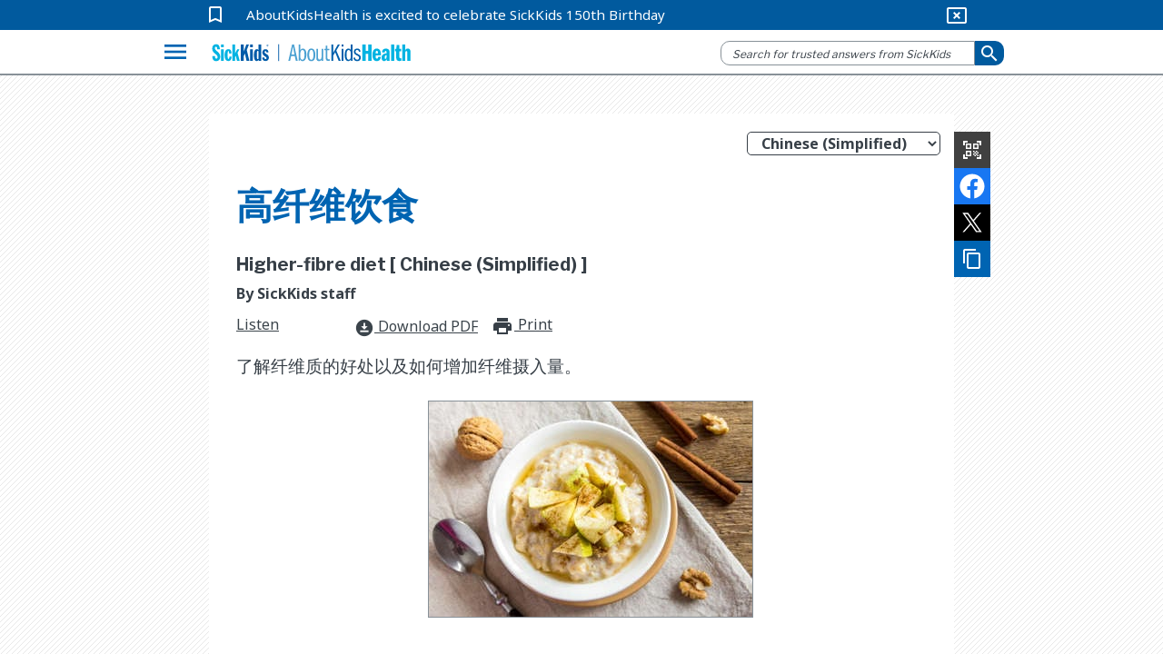

--- FILE ---
content_type: text/html; charset=utf-8
request_url: https://www.aboutkidshealth.ca/higher-fibre-diet-zh-hans
body_size: 19122
content:


<!DOCTYPE html>
<html lang="zh-Hans">
<head>
    <meta charset="utf-8" />
    <meta http-equiv="X-UA-Compatible" content="IE=10" />
    <meta name="viewport" content="width=device-width, initial-scale=1.0" />
    <title>&#x9AD8;&#x7EA4;&#x7EF4;&#x996E;&#x98DF;</title>
            <meta name="description" content="&#x4E86;&#x89E3;&#x7EA4;&#x7EF4;&#x8D28;&#x7684;&#x597D;&#x5904;&#x4EE5;&#x53CA;&#x5982;&#x4F55;&#x589E;&#x52A0;&#x7EA4;&#x7EF4;&#x6444;&#x5165;&#x91CF;&#x3002;" />
        <link href="https://fonts.googleapis.com/css2?family=Noto+Sans:wght@400;700&amp;display=swap" rel="stylesheet">
        <link rel="stylesheet" href="https://fonts.googleapis.com/css?family=Libre+Franklin:400,700">
        <link rel="stylesheet" href="https://fonts.googleapis.com/icon?family=Material+Icons">
        <meta name="google-site-verification" content="jjUzSuhcrANHbHqe7_gdw4wK8JPlplMjUr7S6uUkTHE">
        <!--Favicon-->
        <link rel="apple-touch-icon-precomposed" sizes="57x57" href="/globalassets/assets/favicons/apple-touch-icon-57x57.png">
        <link rel="apple-touch-icon-precomposed" sizes="114x114" href="/globalassets/assets/favicons/apple-touch-icon-114x114.png">
        <link rel="apple-touch-icon-precomposed" sizes="72x72" href="/globalassets/assets/favicons/apple-touch-icon-72x72.png">
        <link rel="apple-touch-icon-precomposed" sizes="144x144" href="/globalassets/assets/favicons/apple-touch-icon-144x144.png">
        <link rel="apple-touch-icon-precomposed" sizes="60x60" href="/globalassets/assets/favicons/apple-touch-icon-60x60.png">
        <link rel="apple-touch-icon-precomposed" sizes="120x120" href="/globalassets/assets/favicons/apple-touch-icon-120x120.png">
        <link rel="apple-touch-icon-precomposed" sizes="76x76" href="/globalassets/assets/favicons/apple-touch-icon-76x76.png">
        <link rel="apple-touch-icon-precomposed" sizes="152x152" href="/globalassets/assets/favicons/apple-touch-icon-152x152.png">
        <link rel="icon" type="image/png" href="/globalassets/assets/favicons/favicon-196x196.png" sizes="196x196">
        <link rel="icon" type="image/png" href="/globalassets/assets/favicons/favicon-96x96.png" sizes="96x96">
        <link rel="icon" type="image/png" href="/globalassets/assets/favicons/favicon-32x32.png" sizes="32x32">
        <link rel="icon" type="image/png" href="/globalassets/assets/favicons/favicon-16x16.png" sizes="16x16">
        <link rel="icon" type="image/png" href="/globalassets/assets/favicons/favicon-128.png" sizes="128x128">       
        <meta name="application-name">
        <meta name="msapplication-TileColor" content="#FFFFFF">
        <meta name="msapplication-TileImage" content="mstile-144x144.png">
        <meta name="msapplication-square70x70logo" content="mstile-70x70.png">
        <meta name="msapplication-square150x150logo" content="mstile-150x150.png">
        <meta name="msapplication-wide310x150logo" content="mstile-310x150.png">
        <meta name="msapplication-square310x310logo" content="mstile-310x310.png">
        <meta property="fb:pages" content="308907788698">
        <meta property="og:description" content="&#x4E86;&#x89E3;&#x7EA4;&#x7EF4;&#x8D28;&#x7684;&#x597D;&#x5904;&#x4EE5;&#x53CA;&#x5982;&#x4F55;&#x589E;&#x52A0;&#x7EA4;&#x7EF4;&#x6444;&#x5165;&#x91CF;&#x3002;">
        <meta property="og:title" content="&#x9AD8;&#x7EA4;&#x7EF4;&#x996E;&#x98DF;">
        <meta property="og:image" content="https://www.aboutkidshealth.ca/globalassets/assets/higher_fibre_diet.jpg?format=webp&amp;width=1200&amp;height=630">
        <meta property="og:image:secure_url" content="https://www.aboutkidshealth.ca/globalassets/assets/higher_fibre_diet.jpg?format=webp&amp;width=1200&amp;height=630">
        <meta property="og:image:width" content="1200">
        <meta property="og:image:height" content="630">
        <!-- <script src="https://cdnjs.cloudflare.com/ajax/libs/lazysizes/4.0.2/lazysizes.min.js"></script> -->
        <script src="https://unpkg.com/focus-visible@latest/dist/focus-visible.min.js"></script>
        <link rel="stylesheet" href="/css/Parent/core-style-min/corev15.min.css?v=2Dp16U_K74QVpOKD0aperiIUo99lf4PhyL8sJwpeJiQ" />
            <link rel="stylesheet" type="text/css" href="https://maxcdn.bootstrapcdn.com/bootstrap/3.4.1/css/bootstrap.min.css">
        <link rel="stylesheet" type="text/css" href="https://cdnjs.cloudflare.com/ajax/libs/bootstrap-material-design/0.5.10/css/bootstrap-material-design.min.css">
        <link rel="stylesheet" type="text/css" href="https://cdnjs.cloudflare.com/ajax/libs/bootstrap-material-design/0.5.10/css/ripples.min.css">
        <link rel="stylesheet" type="text/css" href="https://cdnjs.cloudflare.com/ajax/libs/MaterialDesign-Webfont/1.9.33/css/materialdesignicons.min.css">
        <link rel="stylesheet" type="text/css" href="https://cdnjs.cloudflare.com/ajax/libs/dropdown.js/0.0.2dev/jquery.dropdown.min.css">
        <link rel="stylesheet" type="text/css" href="https://cdn.jsdelivr.net/npm/slick-carousel@1.8.1/slick/slick.css">
        <link rel="stylesheet" type="text/css" href="https://cdn.jsdelivr.net/npm/slick-carousel@1.8.1/slick/slick-theme.css">
        <link href="https://fonts.googleapis.com/css2?family=Noto+Sans:wght@400;700&amp;display=swap" rel="stylesheet">
        <link rel="stylesheet" href="https://fonts.googleapis.com/css?family=Libre+Franklin:400,700">
        <link rel="stylesheet" href="https://fonts.googleapis.com/icon?family=Material+Icons">
            <link rel="stylesheet" href="/css/Parent/akh.min.css?v=tu_Dt4LeRviNMj3e15qVBxfsufoQ4--767xabYK4zMQ" />        
        <link href="https://www.aboutkidshealth.ca/higher-fibre-diet-zh-hans" rel="canonical" />
        <link href="https://www.aboutkidshealth.ca/higher-fibre-diet-zh-hans" rel="alternate"  hreflang="zh-Hans"/>
            <link href="https://www.aboutkidshealth.ca/zh-Hans/higher-fibre-diet-zh-hans" rel="alternate" hreflang="x-default" />
<link href="https://www.aboutkidshealth.ca/zh-Hans/higher-fibre-diet-zh-hans?language=en" rel="alternate" hreflang="en" /><link href="https://www.aboutkidshealth.ca/zh-Hans/higher-fibre-diet-zh-hans?language=zh-hant" rel="alternate" hreflang="zh-hant" /><link href="https://www.aboutkidshealth.ca/zh-Hans/higher-fibre-diet-zh-hans?language=ur" rel="alternate" hreflang="ur" /><link href="https://www.aboutkidshealth.ca/zh-Hans/higher-fibre-diet-zh-hans?language=ta" rel="alternate" hreflang="ta" /><link href="https://www.aboutkidshealth.ca/zh-Hans/higher-fibre-diet-zh-hans?language=es" rel="alternate" hreflang="es" /><link href="https://www.aboutkidshealth.ca/zh-Hans/higher-fibre-diet-zh-hans?language=fr" rel="alternate" hreflang="fr" /><link href="https://www.aboutkidshealth.ca/zh-Hans/higher-fibre-diet-zh-hans?language=ar" rel="alternate" hreflang="ar" /><script>
!function(T,l,y){var S=T.location,k="script",D="instrumentationKey",C="ingestionendpoint",I="disableExceptionTracking",E="ai.device.",b="toLowerCase",w="crossOrigin",N="POST",e="appInsightsSDK",t=y.name||"appInsights";(y.name||T[e])&&(T[e]=t);var n=T[t]||function(d){var g=!1,f=!1,m={initialize:!0,queue:[],sv:"5",version:2,config:d};function v(e,t){var n={},a="Browser";return n[E+"id"]=a[b](),n[E+"type"]=a,n["ai.operation.name"]=S&&S.pathname||"_unknown_",n["ai.internal.sdkVersion"]="javascript:snippet_"+(m.sv||m.version),{time:function(){var e=new Date;function t(e){var t=""+e;return 1===t.length&&(t="0"+t),t}return e.getUTCFullYear()+"-"+t(1+e.getUTCMonth())+"-"+t(e.getUTCDate())+"T"+t(e.getUTCHours())+":"+t(e.getUTCMinutes())+":"+t(e.getUTCSeconds())+"."+((e.getUTCMilliseconds()/1e3).toFixed(3)+"").slice(2,5)+"Z"}(),iKey:e,name:"Microsoft.ApplicationInsights."+e.replace(/-/g,"")+"."+t,sampleRate:100,tags:n,data:{baseData:{ver:2}}}}var h=d.url||y.src;if(h){function a(e){var t,n,a,i,r,o,s,c,u,p,l;g=!0,m.queue=[],f||(f=!0,t=h,s=function(){var e={},t=d.connectionString;if(t)for(var n=t.split(";"),a=0;a<n.length;a++){var i=n[a].split("=");2===i.length&&(e[i[0][b]()]=i[1])}if(!e[C]){var r=e.endpointsuffix,o=r?e.location:null;e[C]="https://"+(o?o+".":"")+"dc."+(r||"services.visualstudio.com")}return e}(),c=s[D]||d[D]||"",u=s[C],p=u?u+"/v2/track":d.endpointUrl,(l=[]).push((n="SDK LOAD Failure: Failed to load Application Insights SDK script (See stack for details)",a=t,i=p,(o=(r=v(c,"Exception")).data).baseType="ExceptionData",o.baseData.exceptions=[{typeName:"SDKLoadFailed",message:n.replace(/\./g,"-"),hasFullStack:!1,stack:n+"\nSnippet failed to load ["+a+"] -- Telemetry is disabled\nHelp Link: https://go.microsoft.com/fwlink/?linkid=2128109\nHost: "+(S&&S.pathname||"_unknown_")+"\nEndpoint: "+i,parsedStack:[]}],r)),l.push(function(e,t,n,a){var i=v(c,"Message"),r=i.data;r.baseType="MessageData";var o=r.baseData;return o.message='AI (Internal): 99 message:"'+("SDK LOAD Failure: Failed to load Application Insights SDK script (See stack for details) ("+n+")").replace(/\"/g,"")+'"',o.properties={endpoint:a},i}(0,0,t,p)),function(e,t){if(JSON){var n=T.fetch;if(n&&!y.useXhr)n(t,{method:N,body:JSON.stringify(e),mode:"cors"});else if(XMLHttpRequest){var a=new XMLHttpRequest;a.open(N,t),a.setRequestHeader("Content-type","application/json"),a.send(JSON.stringify(e))}}}(l,p))}function i(e,t){f||setTimeout(function(){!t&&m.core||a()},500)}var e=function(){var n=l.createElement(k);n.src=h;var e=y[w];return!e&&""!==e||"undefined"==n[w]||(n[w]=e),n.onload=i,n.onerror=a,n.onreadystatechange=function(e,t){"loaded"!==n.readyState&&"complete"!==n.readyState||i(0,t)},n}();y.ld<0?l.getElementsByTagName("head")[0].appendChild(e):setTimeout(function(){l.getElementsByTagName(k)[0].parentNode.appendChild(e)},y.ld||0)}try{m.cookie=l.cookie}catch(p){}function t(e){for(;e.length;)!function(t){m[t]=function(){var e=arguments;g||m.queue.push(function(){m[t].apply(m,e)})}}(e.pop())}var n="track",r="TrackPage",o="TrackEvent";t([n+"Event",n+"PageView",n+"Exception",n+"Trace",n+"DependencyData",n+"Metric",n+"PageViewPerformance","start"+r,"stop"+r,"start"+o,"stop"+o,"addTelemetryInitializer","setAuthenticatedUserContext","clearAuthenticatedUserContext","flush"]),m.SeverityLevel={Verbose:0,Information:1,Warning:2,Error:3,Critical:4};var s=(d.extensionConfig||{}).ApplicationInsightsAnalytics||{};if(!0!==d[I]&&!0!==s[I]){var c="onerror";t(["_"+c]);var u=T[c];T[c]=function(e,t,n,a,i){var r=u&&u(e,t,n,a,i);return!0!==r&&m["_"+c]({message:e,url:t,lineNumber:n,columnNumber:a,error:i}),r},d.autoExceptionInstrumented=!0}return m}(y.cfg);function a(){y.onInit&&y.onInit(n)}(T[t]=n).queue&&0===n.queue.length?(n.queue.push(a),n.trackPageView({})):a()}(window,document,{src: "https://js.monitor.azure.com/scripts/b/ai.2.gbl.min.js", crossOrigin: "anonymous", cfg: { instrumentationKey:'59789a76-3982-4529-b8db-c4bd8f54d31b', disableCookiesUsage: false }});
</script>

    <link type="text/css" rel="stylesheet" href="/css/Teens/teens_signs_symptoms.min.css?v=tB5atKL2nClkziRRuW0xxs1_RaWomxmc5jDcQph04X4">
    
    <!-- Google Tag Manager -->
<script>(function(w,d,s,l,i){w[l]=w[l]||[];w[l].push({'gtm.start':
new Date().getTime(),event:'gtm.js'});var f=d.getElementsByTagName(s)[0],
j=d.createElement(s),dl=l!='dataLayer'?'&l='+l:'';j.async=true;j.src=
'https://www.googletagmanager.com/gtm.js?id='+i+dl;f.parentNode.insertBefore(j,f);
})(window,document,'script','dataLayer','GTM-N6HXPN5');</script>
<!-- End Google Tag Manager -->
<script type = "application/ld+json" > {
    "@context": "https://schema.org",
    "@type": "Organization",
    "name": "AboutKidsHealth - The Hospital for Sick Children (SickKids)",
    "url": "https://www.aboutkidshealth.ca",
    "potentialAction": {
        "@type": "SearchAction",
        "target": {
          "@type": "EntryPoint",
          "urlTemplate": "https://www.aboutkidshealth.ca/search/?text={search_term_string}"
          },
          "query-input": "required text=search_term_string"
        },
    "logo": "https://www.aboutkidshealth.ca/globalassets/header/sk-akh-logo2.svg",
    "sameAs": ["http://www.facebook.com/AboutKidsHealth", "https://twitter.com/aboutkidshealth", "https://www.youtube.com/user/Aboutkidshealth"],
    "parentOrganization": {
      "@type": "Organization",
      "name": "The Hospital for Sick Children",
      "legalName": "The Hospital for Sick Children",
      "alternateName": "SickKids",
      "logo": "https://www.sickkids.ca/resources/hospital/images/logos/sickkids.gif",
      "image": "https://www.sickkids.ca/siteassets/images/teasers/sickkids-exterior-generic-university-avenue-teaser-1200x800.png",
      "description": "The Hospital for Sick Children (SickKids), affiliated with the University of Toronto, is Canada's most research-intensive hospital and the largest centre dedicated to improving children's health in the country. As innovators in child health, SickKids improves the health of children by integrating care, research and teaching. With a staff that includes professionals from all disciplines of health care and research, SickKids provides the best in complex and specialized care by creating scientific and clinical advancements, sharing knowledge and expertise and championing the development of an accessible, comprehensive and sustainable child health system.",
      "telephone": "416-813-1500",
      "address": {
        "@type": "PostalAddress",
        "addressCountry": "CA",
        "addressLocality": "Toronto, Ontario",
        "postalCode": "M5G1X8",
        "streetAddress": "555 University Avenue"
      },
      "sameAs": ["https://twitter.com/sickkidsnews", "https://www.instagram.com/sickkidstoronto", "https://www.linkedin.com/company/the-hospital-for-sick-children", "https://www.youtube.com/user/SickKidsInteractive"]
    }
  }
  </script>
    <script type="application/ld+json">{"@context":"https://schema.org","@type":"Article","mainEntityOfPage":{"@type":"MedicalWebPage","@id":"https://www.aboutkidshealth.ca/zh-Hans/higher-fibre-diet-zh-hans"},"datePublished":"2022-07-14","lastReviewed":"2022-07-14","headline":"高纤维饮食","about":{"@type":"Thing","name":"高纤维饮食","description":"<p>了解纤维质的好处以及如何增加纤维摄入量。</p>","url":"https://www.aboutkidshealth.ca/zh-Hans/higher-fibre-diet-zh-hans"},"image":"https://www.aboutkidshealth.ca/globalassets/assets/higher_fibre_diet.jpg","audience":{"@type":"Audience","name":"https://schema.org/ParentAudience","audienceType":"Caregivers"},"publisher":{"@id":"https://www.aboutkidshealth.ca/","@type":"Organization","name":"AboutKidsHealth","logo":{"@type":"ImageObject","url":"/assets/akh_primary_logo.svg"}}}</script>
    <script>window.rsConf = { phrases: { en_us: { translationmessage: 'Please note: The text has been translated for your convenience using translation software powered by Google Translate. Reasonable efforts have been made to provide an accurate translation, however, no automated translation is perfect nor is it intended to replace human translators. Translations are provided as a service to users of this website, and are provided "as is." No warranty of any kind, either expressed or implied, is made as to the accuracy, reliability, or correctness.' } } };</script>
    <script src="https://cdn-na.readspeaker.com/script/6244/webReader/webReader.js?pids=wr" type="text/javascript" id="rs_req_Init"></script>
</head>

<body onhashchange="if (typeof(_spBodyOnHashChange) != 'undefined')
        _spBodyOnHashChange();" data-rsevent-id="rs_827627" class="ms-backgroundImage" style="overflow-y: auto; position: static">

<!-- Google Tag Manager (noscript) -->
<noscript><iframe src="https://www.googletagmanager.com/ns.html?id=GTM-N6HXPN5"
height="0" width="0" style="display:none;visibility:hidden"></iframe></noscript>
<!-- End Google Tag Manager (noscript) -->
<style>
.contactModal::backdrop{background: rgb(0 0 0 / .5);opacity:0;}
.contactModal[open],.contactModal[open]::backdrop{animation: fade-in 500ms forwards;}
#ui-datetimepicker-div{z-index:50;}
@keyframes fade-in{0% { opacity:0;}100%{ opacity:1;}}
</style>

        <span id="DeltaSPWebPartManager"></span>
<header class="header">
    <nav id="global-nav">
        <div id="covid-container">
            <div id="covid-banner" class="container-fluid">
                <i id="covid-bookmark" class="material-icons" aria-hidden="true">
                    bookmark_border
                </i>
                <a rel="noopener" target="_blank" id="covid-link" href="https://www.sickkids.ca/history">AboutKidsHealth is excited to celebrate SickKids 150th Birthday</a>
                <button id="close-covid-btn" type="button" value="covid-banner-btn" aria-label="hide covid link">
                    <i class="material-icons" aria-hidden="true">
                        cancel_presentation
                    </i>
                </button>
            </div>
        </div>
        



        <div id="lang-bar" class="col-md-12 container-fluid">
            <span class="sr-only" id="lang-title">Site Languages</span>

                <ul aria-labelledby="lang-title">
                        <li>
                            <a href="/" lang="en">English</a>
                        </li>
                        <li>
                            <a href="/fr/" lang="fr">Fran&#xE7;ais</a>
                        </li>
                        <li>
                            <a href="/zh-Hans/chinese-simplified-index-page/" lang="zh-Hans">&#x4E2D;&#x6587;(&#x7B80;&#x4F53;)</a>
                        </li>
                        <li>
                            <a href="/zh-Hant/health-information-in-traditional-chinese/" lang="zh-Hant">&#x4E2D;&#x6587;(&#x7E41;&#x9AD4;)</a>
                        </li>
                        <li>
                            <a href="/pt/health-information-in-portuguese/" lang="pt">Portugu&#xEA;s</a>
                        </li>
                        <li>
                            <a href="/es/search-results/" lang="es">Espa&#xF1;ol</a>
                        </li>
                        <li>
                            <a href="/ur/health-information-in-urdu/" lang="ur">&#x627;&#x631;&#x62F;&#x648;</a>
                        </li>
                        <li>
                            <a href="/ta/health-information-in-tamil/" lang="ta">&#xBA4;&#xBAE;&#xBBF;&#xBB4;&#xBCD;</a>
                        </li>
                        <li>
                            <a href="/ar/health-information-in-arabic/" lang="ar">&#x627;&#x644;&#x639;&#x631;&#x628;&#x64A;&#x629;</a>
                        </li>
                        <li>
                            <a href="/pa/health-information-in-punjabi/" lang="pa">&#xA2A;&#xA70;&#xA1C;&#xA3E;&#xA2C;&#xA40;</a>
                        </li>
                </ul>
        </div>
        <div class="navbar" id="menu-navbar" aria-owns="menu-overlay">
            <div id="logo-header" class="container-fluid">
                <div class="navbar-left">
                    <button id="explore-btn" name="Button1" type="button" value="Health A-Z" data-toggle="collapse" data-target="#menu-overlay" aria-controls="menu-overlay" aria-expanded="false" aria-haspopup="true">
                        <i class="material-icons">menu</i>
                    </button>
                </div>
                <a id="akh-logo" class="navbar-brand" href='/'>
                    <img src="/globalassets/header/sk-akh-logo2.svg" alt="AboutKidsHealth Logo and Homepage link">
                </a>

                <div class="navbar-right">
                        <button id="akh-search-mobile" type="button">
                            <i class="material-icons"> search</i>
                        </button>
                        <div id="akh-search-container" class="navbar-form" role="search" data-search-url="/zh-Hans/chinese-simplified-index-page/">
                            <div data-name="SearchBox" class="hidden">
                                <div class="ms-webpart-chrome ms-webpart-chrome-fullWidth">
                                    <div haspers="true"
                                         width="100%"
                                         class="ms-WPBody noindex"
                                         onlyformepart="true"
                                         allowdelete="false">
                                        <div>
                                            <div id="SearchBox" name="Control">
                                                <div class="ms-srch-sb ms-srch-sb-border" id="ctl00_ctl85_csr_sboxdiv">
                                                    <input type="text"
                                                           value=""
                                                           maxlength="2048"
                                                           accesskey="S"
                                                           title="Search..."
                                                           id="ctl00_ctl85_csr_sbox"
                                                           autocorrect="off"
                                                           onkeypress="EnsureScriptFunc('Search.ClientControls.js',
                                                            'Srch.U', function()
                                                            {if
                                                            (Srch.U.isEnterKey(String.fromCharCode(event.keyCode)))
                                                            {$find('ctl00_ctl85_csr').search($get('ctl00_ctl85_csr_sbox').value);return
                                                            Srch.U.cancelEvent(event);}})"
                                                           onkeydown="EnsureScriptFunc('Search.ClientControls.js',
                                                            'Srch.U', function()
                                                            {var ctl=
                                                            $find('ctl00_ctl85_csr');ctl.activateDefaultQuerySuggestionBehavior();})"
                                                           onfocus="EnsureScriptFunc('Search.ClientControls.js',
                                                            'Srch.U', function()
                                                            {var ctl=
                                                            $find('ctl00_ctl85_csr');ctl.hidePrompt();ctl.setBorder(true);})"
                                                           onblur="EnsureScriptFunc('Search.ClientControls.js',
                                                            'Srch.U', function()
                                                            {var ctl=
                                                            $find('ctl00_ctl85_csr');
                                                            if (ctl){
                                                            ctl.showPrompt();
                                                            ctl.setBorder(false);}})"
                                                           class="ms-textSmall ms-srch-sb-prompt ms-helperText">
                                                    <a title="Search"
                                                       class="ms-srch-sb-searchLink"
                                                       id="ctl00_ctl85_csr_SearchLink"
                                                       onclick="EnsureScriptFunc('Search.ClientControls.js',
                                                            'Srch.U', function()
                                                            {$find('ctl00_ctl85_csr').search($get('ctl00_ctl85_csr_sbox').value);})"
                                                       href="javascript:
                                                            {}">
                                                        <img src=""
                                                             class="ms-srch-sb-searchImg"
                                                             id="searchImg"
                                                             alt="Search">
                                                    </a>
                                                </div>
                                            </div>
                                        </div>
                                    </div>
                                </div>
                            </div>
                            <div class="form-group is-empty">
                                <input id="akh-search-box"
                                       class="form-control mr-sm-2"
                                       type="text"
                                       placeholder="Search for trusted answers from SickKids"
                                       aria-label="search">
                            </div>
                                <div id="akh-search-language-container">
                                    <label id="search-label-mobile"> Select Language:</label>
                                    <div class="form-group">
                                        <select id="akh-search-language-select" class="form-control">
                                                <option value="en">English</option>
                                                <option value="fr">Fran&#xE7;ais</option>
                                                <option value="zh-Hans">&#x4E2D;&#x6587;&#xFF08;&#x7B80;&#x4F53;&#xFF09;</option>
                                                <option value="zh-Hant">&#x4E2D;&#x6587;&#xFF08;&#x7E41;&#x9AD4;&#xFF09;</option>
                                                <option value="pt">Portugu&#xEA;s</option>
                                                <option value="es">Espa&#xF1;ol</option>
                                                <option value="ur">&#x627;&#x631;&#x62F;&#x648;</option>
                                                <option value="ta">&#xBA4;&#xBAE;&#xBBF;&#xBB4;&#xBCD;</option>
                                                <option value="ar">&#x627;&#x644;&#x639;&#x631;&#x628;&#x64A;&#x629;</option>
                                                <option value="pa">&#xA2A;&#xA70;&#xA1C;&#xA3E;&#xA2C;&#xA40;</option>
                                        </select>
                                    </div>
                                </div>
                            <button id="akh-search-btn"
                                    class="btn btn-primary btn-sm"
                                    type="button"
                                    aria-label="submit search">
                                <i aria-hidden="true" class="material-icons"> search</i>
                            </button>
                        </div>
                </div>

            </div>
        </div>
        <div class="navbar">
            <div id="explore-header" class="container-fluid">
                <!-- Collect the nav links, forms, and other content for toggling-->
                <div class="" id="akh-navbar-collapse"></div>
            </div>
            <!-- /.container-fluid-->
        </div>
        <div class="menu-expand container">
            <!-- /.navbar-collapse -->
            <ul id="drug-article-index-container" class="nav-drop-down collapse" style="padding-bottom: 8px;"></ul>
        </div>
            <div id="menu-overlay" class="collapse">
                <div id="explore-menu" class="overlay-content">
                    

<div class="menu-row" id="">


<div class="explore-item ">
    <div class="menu-item-cover">  
        <img src="/globalassets/header/menu/ico_healtha-z.svg" data-logo-light="" data-logo-default="/globalassets/header/menu/ico_healtha-z.svg">
        <span class="menu-item-heading">Health A-Z</span>
        <span class="menu-item-desc">Search a complete list of child health articles</span>
        <i aria-hidden="true" class="material-icons">expand_more</i>
    </div>
    <ul class="akh-article-index-list menu-item-overlay">

            <li role="none">
                <a href="/zh-Hans/healthaz/?startswith=A" class="akh-article-link" role="menuitem">A</a>
            </li>
            <li role="none">
                <a href="/zh-Hans/healthaz/?startswith=B" class="akh-article-link" role="menuitem">B</a>
            </li>
            <li role="none">
                <a href="/zh-Hans/healthaz/?startswith=C" class="akh-article-link" role="menuitem">C</a>
            </li>
            <li role="none">
                <a href="/zh-Hans/healthaz/?startswith=D" class="akh-article-link" role="menuitem">D</a>
            </li>
            <li role="none">
                <a href="/zh-Hans/healthaz/?startswith=E" class="akh-article-link" role="menuitem">E</a>
            </li>
            <li role="none">
                <a href="/zh-Hans/healthaz/?startswith=F" class="akh-article-link" role="menuitem">F</a>
            </li>
            <li role="none">
                <a href="/zh-Hans/healthaz/?startswith=G" class="akh-article-link" role="menuitem">G</a>
            </li>
            <li role="none">
                <a href="/zh-Hans/healthaz/?startswith=H" class="akh-article-link" role="menuitem">H</a>
            </li>
            <li role="none">
                <a href="/zh-Hans/healthaz/?startswith=I" class="akh-article-link" role="menuitem">I</a>
            </li>
            <li role="none">
                <a href="/zh-Hans/healthaz/?startswith=J" class="akh-article-link" role="menuitem">J</a>
            </li>
            <li role="none">
                <a href="/zh-Hans/healthaz/?startswith=K" class="akh-article-link" role="menuitem">K</a>
            </li>
            <li role="none">
                <a href="/zh-Hans/healthaz/?startswith=L" class="akh-article-link" role="menuitem">L</a>
            </li>
            <li role="none">
                <a href="/zh-Hans/healthaz/?startswith=M" class="akh-article-link" role="menuitem">M</a>
            </li>
            <li role="none">
                <a href="/zh-Hans/healthaz/?startswith=N" class="akh-article-link" role="menuitem">N</a>
            </li>
            <li role="none">
                <a href="/zh-Hans/healthaz/?startswith=O" class="akh-article-link" role="menuitem">O</a>
            </li>
            <li role="none">
                <a href="/zh-Hans/healthaz/?startswith=P" class="akh-article-link" role="menuitem">P</a>
            </li>
            <li role="none">
                <a href="/zh-Hans/healthaz/?startswith=Q" class="akh-article-link" role="menuitem">Q</a>
            </li>
            <li role="none">
                <a href="/zh-Hans/healthaz/?startswith=R" class="akh-article-link" role="menuitem">R</a>
            </li>
            <li role="none">
                <a href="/zh-Hans/healthaz/?startswith=S" class="akh-article-link" role="menuitem">S</a>
            </li>
            <li role="none">
                <a href="/zh-Hans/healthaz/?startswith=T" class="akh-article-link" role="menuitem">T</a>
            </li>
            <li role="none">
                <a href="/zh-Hans/healthaz/?startswith=U" class="akh-article-link" role="menuitem">U</a>
            </li>
            <li role="none">
                <a href="/zh-Hans/healthaz/?startswith=V" class="akh-article-link" role="menuitem">V</a>
            </li>
            <li role="none">
                <a href="/zh-Hans/healthaz/?startswith=W" class="akh-article-link" role="menuitem">W</a>
            </li>
            <li role="none">
                <a href="/zh-Hans/healthaz/?startswith=X" class="akh-article-link" role="menuitem">X</a>
            </li>
            <li role="none">
                <a href="/zh-Hans/healthaz/?startswith=Y" class="akh-article-link" role="menuitem">Y</a>
            </li>
            <li role="none">
                <a href="/zh-Hans/healthaz/?startswith=Z" class="akh-article-link" role="menuitem">Z</a>
            </li>

        <li class="view-all">
            <a tabindex="-1" href="/zh-Hans/healthaz/?startswith=&amp;quot;*&amp;quot;">View All</a>
        </li>
    </ul>
</div>
<div class="explore-item ">
    <div class="menu-item-cover">  
        <img src="/globalassets/header/menu/ico_druga-z.svg" data-logo-light="" data-logo-default="/globalassets/header/menu/ico_druga-z.svg">
        <span class="menu-item-heading">Drug A-Z</span>
        <span class="menu-item-desc">
Search a list of articles about medications</span>
        <i aria-hidden="true" class="material-icons">expand_more</i>
    </div>
    <ul class="akh-article-index-list menu-item-overlay">

            <li role="none">
                <a href="/zh-Hans/drugaz/?startswith=A" class="akh-article-link" role="menuitem">A</a>
            </li>
            <li role="none">
                <a href="/zh-Hans/drugaz/?startswith=B" class="akh-article-link" role="menuitem">B</a>
            </li>
            <li role="none">
                <a href="/zh-Hans/drugaz/?startswith=C" class="akh-article-link" role="menuitem">C</a>
            </li>
            <li role="none">
                <a href="/zh-Hans/drugaz/?startswith=D" class="akh-article-link" role="menuitem">D</a>
            </li>
            <li role="none">
                <a href="/zh-Hans/drugaz/?startswith=E" class="akh-article-link" role="menuitem">E</a>
            </li>
            <li role="none">
                <a href="/zh-Hans/drugaz/?startswith=F" class="akh-article-link" role="menuitem">F</a>
            </li>
            <li role="none">
                <a href="/zh-Hans/drugaz/?startswith=G" class="akh-article-link" role="menuitem">G</a>
            </li>
            <li role="none">
                <a href="/zh-Hans/drugaz/?startswith=H" class="akh-article-link" role="menuitem">H</a>
            </li>
            <li role="none">
                <a href="/zh-Hans/drugaz/?startswith=I" class="akh-article-link" role="menuitem">I</a>
            </li>
            <li role="none">
                <a href="/zh-Hans/drugaz/?startswith=J" class="akh-article-link" role="menuitem">J</a>
            </li>
            <li role="none">
                <a href="/zh-Hans/drugaz/?startswith=K" class="akh-article-link" role="menuitem">K</a>
            </li>
            <li role="none">
                <a href="/zh-Hans/drugaz/?startswith=L" class="akh-article-link" role="menuitem">L</a>
            </li>
            <li role="none">
                <a href="/zh-Hans/drugaz/?startswith=M" class="akh-article-link" role="menuitem">M</a>
            </li>
            <li role="none">
                <a href="/zh-Hans/drugaz/?startswith=N" class="akh-article-link" role="menuitem">N</a>
            </li>
            <li role="none">
                <a href="/zh-Hans/drugaz/?startswith=O" class="akh-article-link" role="menuitem">O</a>
            </li>
            <li role="none">
                <a href="/zh-Hans/drugaz/?startswith=P" class="akh-article-link" role="menuitem">P</a>
            </li>
            <li role="none">
                <a href="/zh-Hans/drugaz/?startswith=Q" class="akh-article-link" role="menuitem">Q</a>
            </li>
            <li role="none">
                <a href="/zh-Hans/drugaz/?startswith=R" class="akh-article-link" role="menuitem">R</a>
            </li>
            <li role="none">
                <a href="/zh-Hans/drugaz/?startswith=S" class="akh-article-link" role="menuitem">S</a>
            </li>
            <li role="none">
                <a href="/zh-Hans/drugaz/?startswith=T" class="akh-article-link" role="menuitem">T</a>
            </li>
            <li role="none">
                <a href="/zh-Hans/drugaz/?startswith=U" class="akh-article-link" role="menuitem">U</a>
            </li>
            <li role="none">
                <a href="/zh-Hans/drugaz/?startswith=V" class="akh-article-link" role="menuitem">V</a>
            </li>
            <li role="none">
                <a href="/zh-Hans/drugaz/?startswith=W" class="akh-article-link" role="menuitem">W</a>
            </li>
            <li role="none">
                <a href="/zh-Hans/drugaz/?startswith=X" class="akh-article-link" role="menuitem">X</a>
            </li>
            <li role="none">
                <a href="/zh-Hans/drugaz/?startswith=Y" class="akh-article-link" role="menuitem">Y</a>
            </li>
            <li role="none">
                <a href="/zh-Hans/drugaz/?startswith=Z" class="akh-article-link" role="menuitem">Z</a>
            </li>

        <li class="view-all">
            <a tabindex="-1" href="/zh-Hans/drugaz/?startswith=&amp;quot;*&amp;quot;">View All</a>
        </li>
    </ul>
</div>
<div class="explore-item ">
    <a tabindex="-1" href="/zh-Hans/learninghub/" class="menu-item-cover" id="learning-hubs">
        <img src="/globalassets/header/menu/ico_aboutus.svg" data-logo-light="/globalassets/header/menu/ico_aboutus_light.svg" data-logo-default="/globalassets/header/menu/ico_aboutus.svg">
        <span class="menu-item-heading">Learning Hubs</span>
        <span class="menu-item-desc">Browse a complete list of content groups</span>
    </a>
</div></div>
<div class="menu-row" id="">


<div class="explore-item ">
    <a tabindex="-1" href="/zh-Hans/collection/healthy-living/" class="menu-item-cover" id="learning-hubs">
        <img src="/globalassets/header/menu/ico_everydayhealth.svg" data-logo-light="/globalassets/header/menu/ico_everydayhealth_light.svg" data-logo-default="/globalassets/header/menu/ico_everydayhealth.svg">
        <span class="menu-item-heading">Healthy living &amp; prevention</span>
        <span class="menu-item-desc">
Browse nutrition, safety & everyday child health topics</span>
    </a>
</div>
<div class="explore-item ">
    <div class="menu-item-cover">
        <img src="/globalassets/header/menu/ico_htbw.svg" data-logo-light="" data-logo-default="/globalassets/header/menu/ico_htbw.svg">
        <span class="menu-item-heading">How the body works</span>
        <span class="menu-item-desc">
An animated, interactive atlas of child anatomy and physiology</span>
        <i aria-hidden="true" class="material-icons">expand_more</i>
    </div>
    <ul id="htbw-index" class="menu-item-overlay landing-index">
                <li>
                    <a tabindex="-1" href="/html/Parent/HTBW/body/interactive=module=brain-child.html">Brain</a>
                </li>
                <li>
                    <a tabindex="-1" href="/html/Parent/HTBW/body/interactive=module=genetics.html">Genetics</a>
                </li>
                <li>
                    <a tabindex="-1" href="/html/Parent/HTBW/body/interactive=module=heart.html">Heart</a>
                </li>
                <li>
                    <a tabindex="-1" href="/html/Parent/HTBW/body/interactive=module=kidney-child.html">Kidney</a>
                </li>
                <li>
                    <a tabindex="-1" href="/html/Parent/HTBW/body/interactive=module=bladder-child.html">Bladder</a>
                </li>
                <li>
                    <a tabindex="-1" href="/html/Parent/HTBW/body/interactive=module=lung-child.html">Lungs &amp; breathing</a>
                </li>
                <li>
                    <a tabindex="-1" href="/html/Parent/HTBW/body/interactive=module=skeleton-child.html">Skeleton</a>
                </li>
                <li>
                    <a tabindex="-1" href="/html/Parent/HTBW/body/interactive=module=sex-development.html">Sex development</a>
                </li>
    </ul>
</div>
<div class="explore-item ">
    <div class="menu-item-cover">
        <img src="/globalassets/header/menu/ico_agesstages.svg" data-logo-light="" data-logo-default="/globalassets/header/menu/ico_agesstages.svg">
        <span class="menu-item-heading">Ages &amp; Stages</span>
        <span class="menu-item-desc">
Find developmental health information from newborn to teen</span>
        <i aria-hidden="true" class="material-icons">expand_more</i>
    </div>
    <ul id="htbw-index" class="menu-item-overlay landing-index">
                <li>
                    <a tabindex="-1" href="/zh-Hans/learninghub/newborns-babies/">Newborn</a>
                </li>
                <li>
                    <a tabindex="-1" href="/zh-Hans/learninghub/baby/">Baby</a>
                </li>
                <li>
                    <a tabindex="-1" href="/zh-Hans/learninghub/toddler/">Toddler</a>
                </li>
                <li>
                    <a tabindex="-1" href="/zh-Hans/learninghub/preschooler/">Preschooler</a>
                </li>
                <li>
                    <a tabindex="-1" href="/zh-Hans/learninghub/school-age-child/">School age child</a>
                </li>
                <li>
                    <a tabindex="-1" href="/zh-Hans/learninghub/pre-teen/">Preteen</a>
                </li>
                <li>
                    <a tabindex="-1" href="/zh-Hans/learninghub/teen/">Teen</a>
                </li>
    </ul>
</div>
<div class="explore-item explore-mobile">
    <a tabindex="-1" href="/fr/" class="menu-item-cover" id="learning-hubs">
        <img src="" data-logo-light="" data-logo-default="">
        <span class="menu-item-heading">Site Fran&#xE7;ais</span>
        <span class="menu-item-desc">
</span>
    </a>
</div>
<div class="explore-item explore-mobile">
    <div class="menu-item-cover">
        <span class="menu-item-heading">Multilingual Content</span>
        <i aria-hidden="true" class="material-icons">expand_more</i>
    </div>
    <ul id="htbw-index" class="menu-item-overlay landing-index">


<li>
    <a href="/zh-Hans/chinese-simplified-index-page/">&#x4E2D;&#x6587;(&#x7B80;&#x4F53;)</a>
</li>

<li>
    <a href="/zh-Hant/health-information-in-traditional-chinese/">&#x4E2D;&#x6587;(&#x7E41;&#x9AD4;)</a>
</li>

<li>
    <a href="/pt/health-information-in-portuguese/">Portugu&#xEA;s</a>
</li>

<li>
    <a href="/es/search-results/">Espa&#xF1;ol</a>
</li>

<li>
    <a href="/ur/health-information-in-urdu/">&#x627;&#x631;&#x62F;&#x648;</a>
</li>

<li>
    <a href="/ta/health-information-in-tamil/">&#xBA4;&#xBAE;&#xBBF;&#xBB4;&#xBCD;</a>
</li>

<li>
    <a href="/ar/health-information-in-arabic/">&#x627;&#x644;&#x639;&#x631;&#x628;&#x64A;&#x629;</a>
</li>

<li>
    <a href="/pa/health-information-in-punjabi/">&#xA2A;&#xA70;&#xA1C;&#xA3E;&#xA2C;&#xA40;</a>
</li>    </ul>
</div></div>
<div class="menu-row" id="menu-footer">


<div class="explore-item ">
    <a tabindex="-1" href="https://teens.aboutkidshealth.ca/" class="menu-item-cover" id="learning-hubs">
        <img src="/globalassets/header/menu/logo_akh_teen.svg" data-logo-light="" data-logo-default="/globalassets/header/menu/logo_akh_teen.svg">
        <span class="menu-item-heading">teens.aboutkidshealth</span>
        <span class="menu-item-desc">A health website for youth</span>
    </a>
</div>
<div class="explore-item ">
    <a tabindex="-1" href="/zh-Hans/kids/" class="menu-item-cover" id="learning-hubs">
        <img src="/globalassets/header/menu/logo_akh_kids.svg" data-logo-light="" data-logo-default="/globalassets/header/menu/logo_akh_kids.svg">
        <span class="menu-item-heading">kids.aboutkidshealth</span>
        <span class="menu-item-desc">A health section just for kids</span>
    </a>
</div>
<div class="explore-item ">
    <a tabindex="-1" href="https://www.youtube.com/user/Aboutkidshealth" class="menu-item-cover" id="learning-hubs">
        <img src="/globalassets/header/menu/logo_youtube.svg" data-logo-light="" data-logo-default="/globalassets/header/menu/logo_youtube.svg">
        <span class="menu-item-heading">youtube</span>
        <span class="menu-item-desc">Videos from AboutKidsHealth</span>
    </a>
</div></div>
                </div>
            </div>
    </nav>
</header>            <a href="#akhcontent" class="skip">
                Skip to main content
            </a>
            <div id="s4-workspace">
                <div id="s4-bodyContainer">
                    <div id="akh-container" class="container-fluid main-site">
                        



<input type="hidden" value="article" id="article-page" data-antiforgery-fieldname="__RequestVerificationToken" />
<input name="__RequestVerificationToken" type="hidden" value="CfDJ8IKwWXDefVtGtXMDz-p4ljvBzK2VX-N1nXFhlNX0Z-9TvOey6MIBup0lmyH6-xu7swrX1qA9CkYU0UcyjDhHD89IzD8my8ivCbfd5wENDKcIlIYIKs5q_BhAQcXOi8msL5oDi7udo9g8-iuDY8R4wFQ" />

<div class="share-functions">
    <div class="multi-social-action"
         role="complementary"
         aria-label="Share This Page"
         style="display: block">
        <button class="social-button"
                type="button"
                aria-controls="social_bubbles"
                aria-expanded="true"
                aria-label="close">
            <i class="material-icons" aria-hidden="true">share</i>
        </button>
        <ul class="social-bubbles" id="social_bubbles" aria-labelledby="article_title">
            <li id="qr-code">
                <button id="qr-code" type="button" aria-label="Copy current page URL to clipboard">
                    <i class="material-icons" aria-hidden="true">
                        qr_code_scanner
                    </i>
                </button>
                <span class="clipboard-popup">
                    Copied to clipboard
                </span>
                <div id="qr-tooltip" class="tips">
                    <div id="qr2"></div>
                    <img src="#" id="qr1" alt="" />
                    <button id="copy-qr" type="button" onclick="copyPicture()">Copy</button>
                    <a id="download-qr" href="#" target="_blank">Download</a>

                </div>
            </li>
            <li id="facebooker">
                <a class="fb-xfbml-parse-ignore"
                   id="fbshare"
                   href="#"
                   tabindex="0"
                   target="_blank"
                   onclick="fbPop(this.href);return false">
                    <span class="tips"> Share</span>
                    <div class="arrowtip"></div>
                    <img src="/assets/Facebook-Icon.svg" alt="Facebook">
                </a>
            </li>
            <li id="tweeter">
                <a class="twitter-share-button"
                   id="twshare"
                   href="#"
                   target="_blank"
                   data-show-count="false"
                   data-related="AboutKidsHealth"
                   data-hashtags="akh"
                   tabindex="0"
                   data-via="AboutKidsHealth"
                   onclick="twitPop(this.href);return false">
                    <span class="tips"> Tweet</span>
                    <div class="arrowtip"></div>
                    <img src="/globalassets/footer/social-media/x-30.svg" alt="Twitter">
                </a>
            </li>
            <li id="copy-url">
                <button id="copy-url-btn" type="button" aria-label="Copy current page URL to clipboard">
                    <i class="material-icons" aria-hidden="true">content_copy</i>
                </button>
                <span class="clipboard-popup">Copied to clipboard</span>
                <span class="tips">Copy URL</span>
            </li>
          
            <!-- end pdf downloader -->
            <!--<li id="readspker">
                <a tabindex="-1" id="readspk">
                    <span class="tips">Readspeaker
                    </span>
                    <div class="arrowtip">
                    </div>
                    <i aria-hidden="true" class="material-icons">volume_up
                    </i>
                </a>
            </li>-->
        </ul>
        <!-- end social-bubbles -->
    </div>
    <!-- <div id="readspeaker_button">
        <div id="xp1" class="rs_preserve rs_skip rs_addtools rs_splitbutton rs_exp">
        </div>
    </div> -->
    <!-- end multi-social-action -->
</div>

<div id="DeltaPlaceHolderMain" role="main">
    <div id="akhcontent" data-name="WebPartZone">

        <div class="ms-webpart-zone ms-fullWidth">

            <div haspers="false"
                 width="100%"
                 class="noindex"
                 allowdelete="false">

                <article class="container" data-displaytemplate="Item_AKH-Article">



                    <select id="lang-switch"
                            aria-label="article language"
                            class="link-list"
                            onchange="window.location.href=this.value">
                        <option value="none" style="display:none">Chinese (Simplified)</option>
                            <option class="cbs-Line1Link ms-noWrap ms-displayBlock article-lang" value="/zh-Hans/healthaz/nutrition/higher-fibre-diet-zh-hans/?language=en">English</option>
                            <option class="cbs-Line1Link ms-noWrap ms-displayBlock article-lang" value="/zh-Hans/healthaz/nutrition/higher-fibre-diet-zh-hans/?language=ar">Arabic</option>
                            <option class="cbs-Line1Link ms-noWrap ms-displayBlock article-lang" value="/zh-Hans/healthaz/nutrition/higher-fibre-diet-zh-hans/?language=zh-Hans">Chinese (Simplified)</option>
                            <option class="cbs-Line1Link ms-noWrap ms-displayBlock article-lang" value="/zh-Hans/healthaz/nutrition/higher-fibre-diet-zh-hans/?language=zh-Hant">Chinese (Traditional)</option>
                            <option class="cbs-Line1Link ms-noWrap ms-displayBlock article-lang" value="/zh-Hans/healthaz/nutrition/higher-fibre-diet-zh-hans/?language=fr">French</option>
                            <option class="cbs-Line1Link ms-noWrap ms-displayBlock article-lang" value="/zh-Hans/healthaz/nutrition/higher-fibre-diet-zh-hans/?language=es">Spanish</option>
                            <option class="cbs-Line1Link ms-noWrap ms-displayBlock article-lang" value="/zh-Hans/healthaz/nutrition/higher-fibre-diet-zh-hans/?language=ta">Tamil</option>
                            <option class="cbs-Line1Link ms-noWrap ms-displayBlock article-lang" value="/zh-Hans/healthaz/nutrition/higher-fibre-diet-zh-hans/?language=ur">Urdu</option>
                    </select>

                    <div id="article-container">
                        <div class="col-md-12" >
                            <div class="jumbotron">
                                    <h1 id="article_title">&#x9AD8;&#x7EA4;&#x7EF4;&#x996E;&#x98DF;</h1>

                                    <h3 dir="ltr">Higher-fibre diet [ Chinese (Simplified) ]</h3>
                                <div dir="ltr">
                                <a href="/zh-Hans/about/contributors/" class="author">
By SickKids staff                                </a>
                                </div>
                            </div>

                                <div id="wb-container" aria-hidden="true">
                                    
<div id="webreader_button" class="rs_skip rsbtn rs_preserve" role="widget" aria-roledescription="ReadSpeaker Audio Player"><a accesskey="L" class="rsbtn_play" title="Listen to this article" href="//app-na.readspeaker.com/cgi-bin/rsent?customerid=6244&amp;lang=en_us&amp;readid=article-container&amp;url=" rel="nofollow"> <span class="rsbtn_left rsimg rspart"> <span class="rsbtn_text"> <span id="listen">Listen</span> </span> </span> </a></div>
                                </div>
                                <div class="pdf-container rs_skip" style="display: block;">
                                    <a href="/api/PDF?GeneratePdf&amp;pageURL=https://www.aboutkidshealth.ca/zh-Hans/healthaz/nutrition/higher-fibre-diet-zh-hans/?Print=true&amp;pageGuid=5c66ccc3-7fb0-4912-a5fe-86da372aaf6c"
                                       id="akh-pdf-download-button"
                                       class=""
                                       onclick="">
                                        <i class="material-icons" aria-hidden="true">
                                            download_for_offline
                                        </i>
                                        <span class="pdf-label">
                                            Download PDF
                                        </span>
                                    </a>
                                    <!--
                                    <a href="#" data-url="/api/PDF?GeneratePdf&amp;pageURL=https://www.aboutkidshealth.ca/zh-Hans/healthaz/nutrition/higher-fibre-diet-zh-hans/?Print=true&amp;pageGuid=5c66ccc3-7fb0-4912-a5fe-86da372aaf6c&amp;newPage=true"
                                       id="akh-pdf-print-button"
                                       class=""
                                       onclick="">
                                       -->
                                       <a id="akh-pdf-print-button" href="#">

                                        <i class="material-icons" aria-hidden="true">
                                            print_for_offline
                                        </i>
                                        <span class="pdf-label">
                                            Print
                                        </span>
                                    </a>
                                    <div class="pdfloader"></div>
                                </div>
                                <dialog id="pdfAlert" class="contactModal" style="z-index: 9999; position: relative; border-radius: 16px;">
                                    <p style="text-align:center">
                                        PDF download is not available for Arabic and Urdu languages at this time. Please use the browser print function instead
                                        <br /><br />
                                        <button id="closeFeedbackButton" style="background-color: #0059ad; align: center; color: #fff; margin: 0; text-transform: none; font-size: 1.1rem; padding: 5px; border-radius: 5px;"
                                                onclick="document.getElementById('pdfAlert').close();">
                                            Close
                                        </button>
                                    </p>
                                </dialog>

                            <div id="webreader-section">
                                <div id="article-overview" class="panel-body">
                                    <div id="brand-photo" style=display:none;>
                                        <picture><source srcset="/globalassets/assets/higher_fibre_diet.jpg?format=webp&width=356&quality=60 356w" sizes="356px" type="image/webp"/><source srcset="/globalassets/assets/higher_fibre_diet.jpg?width=356&quality=60 356w" sizes="356px" /><img alt="" src="/globalassets/assets/higher_fibre_diet.jpg?width=356&quality=60" loading="lazy" decoding="async" /></picture>
                                    </div>
                                        <p>
<p>了解纤维质的好处以及如何增加纤维摄入量。</p></p>
                                </div>
                                    <div class="panel panel-info clearfix">
                                        <div id="key-points" class="panel-body">
                                                <!-- Image gallery -->
                                                <div id="gallery-frame" class="rs_skip rs_preserve">
                                                    <div id="image-gallery">
                                                        <div class="slider-for hidden">
                                                        </div>
                                                        <div class="slider-nav hidden">
                                                        </div>
                                                    </div>
                                                </div>
                                            
<h2>要点</h2><ul><li>纤维不会被人体消化。纤维只是经过消化系统，并帮助清理你的消化系统。</li><li>有两种类型的纤维：不溶性纤维和可溶性纤维。不溶性纤维对消化系统有益，而可溶性纤维对心脏和血液循环系统有益。</li><li>全谷物食品、蔬菜、水果和豆类都是高纤维食物的选择。</li></ul>
                                        </div>
                                    </div>

                                <div id="panel-container" class="article-text">

                                    <!-- For NON drugs type article, show the 'Expand All/Collapse All' CTA below the introduction field-->

<h2>什么是纤维？</h2><p>纤维是所有植物中都存在的一种营养。不像其他许多食品中的营养成分，纤维不被人体消化。有2种纤维：可溶性和不溶性。所有含有纤维的食物都有一些可溶性或不可溶性纤维。</p>                                    
                                    <!-- For drugs type article, show the 'Expand All/Collapse All' CTA below the introduction field-->

<h2>纤维的好处</h2><p>不溶性纤维对消化系统有益。它有助于使大便变软和成形，有助于
   <a href="/zh-Hans/healthaz/gastrointestinal/constipation-zh-hans/">防止便秘</a>。不溶性纤维存在于全麦制品、玉米皮和亚麻籽中。某些蔬菜和水果也含有不溶性纤维。</p><p>可溶性纤维对心脏和血液循环系统有益。它有助于降低血液中的胆固醇以及控制血糖水平。可溶性纤维存在于水果和蔬菜中。燕麦麸、燕麦、大麦、洋车前子和豆类也含有可溶性纤维。</p><p>纤维还有助于控制体重，并有利于维持健康的肠道微生物群。</p><p>在饮食中添加纤维时，要循序渐进地增加量。身体需要一点时间来习惯额外的纤维摄入。在饮食中添加更多纤维时，多喝水也很重要。</p><p>在选择高纤维食物时，不要纠结具体的纤维类型。许多食物富含可溶性和不溶性纤维。吃各种各样的高纤维食物更为重要。</p><h3>按年龄组推荐的每日纤维摄入量*</h3><table class="akh-table"><thead><tr><th>年龄和性别</th><th>每日的纤维摄入量(克)</th></tr></thead><tbody><tr><td>1至3岁</td><td>19克</td></tr><tr><td>4至8岁</td><td>25克</td></tr><tr><td>9至13岁<br /> 男孩<br /> 女孩</td><td> 
            <br /> 31克<br /> 26克</td></tr><tr><td>14至18岁<br /> 男孩<br /> 女孩</td><td> 
            <br /> 38克<br /> 26克</td></tr></tbody></table><p> 
   <em>*这些推荐仅作为指南，便于您做出明智的食物选择。</em></p><table class="akh-table"><thead><tr><th>低纤维的选择</th><th>高纤维的选择</th></tr></thead><tbody><tr><td>所有白面条，例如通心粉、挂面和意大利面条</td><td>全麦面食</td></tr><tr><td>非全麦谷物，例如脆米花、玉米片、玉米花、Froot Loops果脆圈和Special K麦米片</td><td>全麦谷物。在谷物的名称里查找“麸皮”、“全”或“纤维”字样。</td></tr><tr><td>非全麦制成的谷物，例如麦乳</td><td>全麦制成的谷物，例如燕麦麸、红河（品牌名：Red River）和燕麦粥</td></tr><tr><td>全白面包，例如白面包、白色或原味面包圈、白面包棒、晚餐卷、凯撒卷、英国松饼、白色汉堡包或热狗面包、白面粉皮塔饼</td><td>非白面包，例如黑麦，全麦（寻找“全”或“石磨”字样）、多谷类、混合谷物、碎小麦、全麦英国松饼、汉堡和热狗面包</td></tr><tr><td>苏打饼干</td><td>黑麦饼干、全麦饼干、薄脆饼干、全麦脆饼干</td></tr><tr><td>白米饭</td><td>糙米、碎小麦、大麦、藜麦</td></tr></tbody></table><h3>多选择高纤维水果和蔬菜</h3><p>水果和蔬菜在所有健康饮食中都非常重要。一般来说，没有不应该吃的水果和蔬菜，但是尽量每天选择一些高纤维的食物。应该限制水果汁和蔬菜汁的摄入，因为它们只含有很少的纤维。</p><h3>纤维</h3><table class="akh-table"><thead><tr><th>低纤维的选择</th><th>中纤维的选择</th><th>高纤维的选择</th></tr></thead><tbody><tr><td><p>樱桃</p><p>葡萄</p><p>桃子</p><p>瓜类，包括蜜瓜，哈密瓜和西瓜</p><p>果汁和去皮的水果</p><p>水果鸡尾酒和酱料，如苹果酱</p></td><td><p>橙子和桔子</p><p>去皮苹果和梨</p><p>菠萝</p><p>香蕉</p></td><td><p>带皮的梨</p><p>带皮的苹果</p><p>芒果</p><p>蓝莓</p><p>山莓</p><p>草莓</p><p>干果，包括桃、李子、杏、无花果、葡萄干、小红莓</p></td></tr></tbody></table><h3>蔬菜</h3><table class="akh-table"><thead><tr><th>低纤维的选择</th><th>中纤维的选择</th><th>高纤维的选择</th></tr></thead><tbody><tr><td><p>洋葱</p><p>黄瓜</p><p>蘑菇</p><p>西红柿</p><p>芹菜</p><p>花椰菜</p><p>白菜</p><p>奶油玉米</p><p>去皮土豆，例如去皮的土豆泥</p><p>芦笋</p><p>西葫芦</p><p>生菜</p><p>菠菜</p></td><td><p>豆芽</p><p>四季豆</p><p>西兰花</p><p>芽甘蓝</p><p>生胡萝卜</p><p>茄子</p><p>欧洲萝卜</p><p>萝卜</p><p>玉米棒</p><p>玉米粒</p><p>带皮马铃薯</p><p>带皮甘薯</p></td><td><p>绿豌豆：新鲜、冷冻或罐装/p>
            </p><p>荷兰豆</p><p>瑞士甜菜</p><p>豆类</p><p>爆米花（气爆）</p></td></tr></tbody></table><h3>多选择豆类、坚果和种子</h3><p>豆类和坚果是蛋白质及纤维的良好来源。种子也能提供纤维。</p><ul><li>可选择含有豆类的食物，例如黑豆、鹰嘴豆、四季豆、扁豆等，以增加纤维摄入量。</li><li>一汤匙的花生酱含有大约2.7克纤维。在全麦饼干上薄薄地涂一层花生酱也可以增加纤维的摄入。</li><li>坚果和种子不应该提供给4岁以下的儿童。</li></ul><table class="akh-table"><thead><tr><th>低纤维的选择</th><th>高纤维的选择</th></tr></thead><tbody><tr><td><p>椰子</p></td><td><p>扁豆</p><p>鹰嘴豆</p><p>黑豆</p><p>利马豆</p><p>菜豆</p><p>大豆</p><p>烘豆</p><p>坚果，包括杏仁、开心果、花生和腰果</p><p>花生酱和其他果仁奶油</p></td></tr></tbody></table><h2>高纤维膳食和零食观念</h2><h3>早餐</h3><ul><li>在孩子最喜欢的谷物食品上撒一些自然麸皮或麸皮片。</li><li>全麦面包上涂花生酱。</li><li>酸奶配浆果和高纤维格兰诺拉麦片</li><li>亚麻籽奶昔（见下面的食谱）</li><li>燕麦片</li></ul><h3>午餐</h3><ul><li>用全麦面包片或小圆面包做的三明治。例如，尝试在全麦面包上放火鸡肉、生菜和番茄，或花生酱和果酱。</li><li>辣椒、蔬菜通心粉汤或黑豆汤配全麦饼干。</li><li>全麦卷饼配鸡肉丝、芒果片和糙米</li><li>藜麦沙拉配鹰嘴豆、黄瓜和红辣椒</li></ul><h3>晚餐</h3><ul><li>鸡肉条或鱼条上涂小麦胚芽、麦麸麦片或全麦面包屑</li><li>全麦意大利面配番茄酱</li><li>扁豆咖喱配全麦面包</li><li>三文鱼配糙米和青豆</li><li>配菜是煮熟的蔬菜或全麦面包卷，以增加纤维的摄入量</li></ul><h3>零食</h3><ul><li>麸皮或燕麦麸松饼</li><li>添加小麦胚芽、麦麸、坚果或种子的自制饼干</li><li>爆米花（适合四岁以上的儿童）</li><li>苹果或梨片配坚果或大豆黄油</li><li>全麦皮塔饼配鹰嘴豆泥</li><li>生蔬菜配蘸酱</li></ul><h2>健康饮食的秘诀</h2><p>增加纤维的摄入量：</p><ul><li>使用全麦面粉代替白面粉，或与白面粉合用。</li><li>在煎饼、饼干或松饼混合物中加入麦麸。</li><li>用小麦胚芽、麸皮麦片或全麦面包屑来包裹鸡肉和鱼肉。</li><li>在酸奶、冷热谷类食品，甚至冰淇淋和布丁等甜点中加入干果。</li><li>使用全麦面食，并在番茄酱中加入额外的高纤维蔬菜。</li><li>做蔬菜和豆类汤。尝试添加碎小麦或大麦来代替意大利面。</li><li>在沙拉中加入切碎的坚果。</li><li>烹饪时，在炖菜和砂锅菜中加入麸皮麦片或天然麸皮。</li><li>尝试新的高纤维食物，例如芸豆配辣椒、粟米脆饼配炸豆泥、黑豆卷饼等。</li><li>零食与生蔬菜、新鲜水果、干果或爆米花一起食用。</li><li>限制含糖、高脂肪和加工食品。</li></ul><h3>记住</h3><ul><li>纤维含量逐渐增加，以防止腹胀和胀气。</li><li>当增加饮食中的纤维时，也要增加水分的补充。</li><li>缺乏运动可能导致便秘。确保你的孩子有足够的运动。</li><li>在选择食物时，请确保食物的质地适合孩子的年龄。</li><ul><li>对于四岁以下的儿童，应避免窒息的危险（例如整个坚果和种子）；应确保水果和蔬菜柔软并切成合适的大小。例如，将葡萄和圣女果切成两半或四分之一。</li></ul></ul><div class="callout2"><h3>山莓-亚麻籽奶昔配方</h3><p>新鲜水果奶昔是在饮食中添加更多纤维的好方法。加入亚麻籽可以提供额外的纤维。可尝试在家里做这个当早餐。这个食谱每份含有5克纤维。选项：添加其它水果，例如带皮的梨。</p><p>在搅拌机中混合后食用：</p><ul><li>1/2杯（125毫升）牛奶</li><li>6盎司（175克）原味香草酸奶</li><li>1/2杯（125毫升）冷冻山莓</li><li>1汤匙（15毫升）亚麻籽</li></ul></div>
                                    <!-- Accordions -->

                                </div>


                                <!-- panel footer -->
                                    <small id="review-date" class="pull-left">Last updated: &#x4E03;&#x6708; 14 2022</small>
                            </div>
                        </div>
                    </div>
                </article>


            </div>

        </div>

    </div>
</div>


                        
<footer class="footer-bar">
    <div class="appreciation-area">
        <p>
            <span class="appreciation-title">Thank you to our sponsors</span>
        </p>
        <p id="appreciation-text">AboutKidsHealth is proud to partner with the following sponsors as they support our mission to improve the health and wellbeing of children in Canada and around the world by making accessible health care information available via the internet.</p>
        <!-- Appreciation Gallery-->
        <div id="akh-sponsors">
            <h3 class="sr-only">Our Sponsors</h3>
            <div class="sponsor-image-gallery container hidden">
                

<a href="/zh-Hans/about/our-sponsors/#commsponsor" tabindex="-1">
    <img src="/globalassets/assets/sponsors/logo_wav_lg.png">
</a>
<a href="/zh-Hans/about/our-sponsors/#spinlimbs" tabindex="-1">
    <img src="/globalassets/assets/sponsors/logo_spin_for_limbs_lg.png">
</a>
<a href="/zh-Hans/about/our-sponsors/#jordanasrainbows" tabindex="-1">
    <img src="/globalassets/assets/sponsors/logo_jordanas_rainbows.png">
</a>
<a href="/zh-Hans/about/our-sponsors/#chelsea" tabindex="-1">
    <img src="/globalassets/assets/sponsors/logo_chelsea_lg.png">
</a>
<a href="/zh-Hans/about/our-sponsors/#td" tabindex="-1">
    <img src="/globalassets/assets/logo_td.png">
</a>
<a href="/zh-Hans/about/our-sponsors/#lcbo" tabindex="-1">
    <img src="/globalassets/assets/sponsors/lcbo_sos_cmyk_col_eng-footer-june-19_2024.png">
</a>
            </div>
            <div class="slick-nav container">
                <button class="slick-pause" type="button" aria-label="Stop automatic slide show"></button>
            </div>
            <div id="foundation-donate" class="container">
                <a href="https://www.sickkidsfoundation.com/pages/bm/whyweneedyou?appeal=GEA-DIGT-AKD&amp;utm_campaign=ownedao&amp;utm_source=aboutkidshealth&amp;utm_medium=display&amp;utm_content=banner_whyweneedyouensembletesta">

<picture class="">
        <source media="(min-width: 992px)" srcset="/contentassets/72a174fc740c4017822303e8b8894f9a/0624-014-pch-evergreen-web-panel_akh97090_v3_new.jpg"/>
    
        <source media="(min-width: 768px)" srcset="/contentassets/72a174fc740c4017822303e8b8894f9a/0624-014-pch-evergreen-web-panel_akh72890_v3_new.jpg"/>
    
        <source media="(min-width: 320px)" srcset="/contentassets/72a174fc740c4017822303e8b8894f9a/thumbnail_0624-014-pch-evergreen-web-panel_akh520400_v3_new_revised.jpg"/>
    <img src="/contentassets/72a174fc740c4017822303e8b8894f9a/0624-014-pch-evergreen-web-panel_akh97090_v3_new.jpg" height="90" width="970" alt="Donate to SickKids Foundation" class="lazyload"/>
</picture>                </a>
            </div>
        </div>
    </div>
    <div id="footer-content" class="container-fluid">
        <div id="logo-footer">
            <a href="https://www.sickkids.ca/">
                <img src="/globalassets/footer/logo_sk_white.svg">
            </a>
        </div>
        <div class="row">
            <div id="newsletter-container" class="col-md-5">
                <div id="social-content">
                    <span>Find and follow us online</span>
                    <div class="social-media-container">
                        

<a href="https://www.youtube.com/user/Aboutkidshealth" tabindex="-1">
    <img src="/globalassets/footer/social-media/youtube.svg">
</a>
<a href="https://www.facebook.com/AboutKidsHealth" tabindex="-1">
    <img src="/globalassets/footer/social-media/facebook.svg">
</a>
<a href="https://twitter.com/aboutkidshealth" tabindex="-1">
    <img src="/globalassets/footer/social-media/x-30.svg">
</a>
                    </div>
                </div>
                <div id="mc_embed_signup" role="form">
                    <span id="signup">Monthly newsletter sign-up</span>
                    <div id="mc-embedded-subscribe-form" name="mc-embedded-subscribe-form" class="validate">
                        <div class="mc-field-group">
                            <form>
                                <label for="mce-EMAIL" class="sr-only">enter you email address:</label>
                                <input type="text" placeholder="email address" name="EMAIL" class="required email" id="mce-EMAIL"
                                       aria-required="true" aria-describedby="signup">
                                <button id="mce-SUBMIT" type="submit"
                                        name="subscribe"
                                        onclick="this.form.action='https://aboutkidshealth.us5.list-manage.com/subscribe/post?u=470da6f4e9be6bc8103faef7f&amp;id=52e7ca220e';this.form.method='POST';this.form.target='_self';this.form.validate();this.form.submit();">
                                    Subscribe</span>
                                </button><input type="hidden" name="tags" value="32648">
                            </form>
                        </div>
                        
<p class="mc-legal"><small>*By subscribing to the AboutKidsHealth newsletter, you agree to the <a href="/zh-Hans/about/legal-info/#2">Legal</a>&nbsp;terms below.</small></p>
                    </div>
                </div>

            </div>
                <nav id="footer-nav" class="col-md-7">
                    <h3 class="sr-only" id="learnmore">AboutKidsHealth Learn More</h3>
                    <ul class="footer-links" aria-labelledby="learnmore">
                            <li>
                                
<a href="/zh-Hans/about/about-us/">About</a>
                            </li>
                            <li>
                                
<a href="/zh-Hans/about/contributors/">Contributors</a>
                            </li>
                            <li>
                                
<a href="/zh-Hans/about/contact-us/">Contact</a>
                            </li>
                            <li>
                                
<a href="/zh-Hans/about/our-sponsors/">Sponsors</a>
                            </li>
                            <li>
                                
<a href="https://donate.sickkidsfoundation.com/ndf?appeal=GEA-DIGT-AKH&amp;utm_campaign=skf_evergreen_owned&amp;utm_source=aboutkidshealth&amp;utm_content=footerdonatelink&amp;utm_medium=referral">Donate</a>
                            </li>
                            <li>
                                
<a href="/zh-Hans/about/legal-info/" title="Legal">Legal</a>
                            </li>
                    </ul>
                </nav>
        </div>
    </div>
        <div id="footer-copyright" class="container-fluid">
            <div id="copyright-content" class="col-md-6 clearfix">
                <span>
                    Copyright © <span id="copyright-date">2026</span> The Hospital for Sick Children. All rights reserved. ♥
                </span>
            </div>
        </div>
</footer>
                    </div>
                </div>
            </div>
        <script src="https://cdnjs.cloudflare.com/ajax/libs/lodash.js/4.17.21/lodash.min.js" integrity="sha256-qXBd/EfAdjOA2FGrGAG+b3YBn2tn5A6bhz+LSgYD96k=" crossorigin="anonymous"></script>
        <script src="https://code.jquery.com/jquery-3.7.1.js"></script>
        <!-- <script src="https://cdnjs.cloudflare.com/ajax/libs/lazysizes/4.0.2/lazysizes.min.js"></script> -->
        <script src="https://unpkg.com/focus-visible@latest/dist/focus-visible.min.js"></script>
        <script type="text/javascript" src="https://maxcdn.bootstrapcdn.com/bootstrap/3.4.1/js/bootstrap.min.js"></script>
        <script type="text/javascript" src="https://cdn.jsdelivr.net/npm/slick-carousel@1.8.1/slick/slick.min.js"></script>
        <script src="https://cdnjs.cloudflare.com/ajax/libs/jquery-cookie/1.4.1/jquery.cookie.min.js"></script>
        <script src="/scripts/Parent/jquery.dropdown.js?v=srvoupOKzCwXK0YCv_SnfeZuwAYrdRM3i8qRnhlN6Zg"></script>
        <script src="/scripts/Parent/jquery.classyqr.min.js?v=YEn9XwW-TYfEiU8JYNim9J9r8kyVAqvjW4-FLK5zEDo"></script>
        <script src="/scripts/Parent/QrCodeGenerator.js?v=w-z3_e8mye2tubJMUzTjZxAF9ry8tBu6p7cturdCvrw"></script>
            <script src="/scripts/Parent/akh.js?v=ZL9CJBE2822owm1_qZVgke9Iz4LjQPDYrrwgfplFyKY"></script>
            <script src="/scripts/Parent/keyboard-nav.js?v=M0OneWYbnfmU5RR0FVJG_VMFf13aKje7e1-G0DFJ4u0"></script>
    <script defer="defer" src="/Util/Find/epi-util/find.js"></script>
<script>
document.addEventListener('DOMContentLoaded',function(){if(typeof FindApi === 'function'){var api = new FindApi();api.setApplicationUrl('/');api.setServiceApiBaseUrl('/find_v2/');api.processEventFromCurrentUri();api.bindWindowEvents();api.bindAClickEvent();api.sendBufferedEvents();}})
</script>

    
    
    <!-- <script>
        window.rsConf = { general: { usePost: true } };
    </script>
    <script src="https://cdn1.readspeaker.com/script/6244/webReader/webReader.js?pids=wr" type="text/javascript" id="rs_req_Init"></script>-->
    <script type="text/javascript" src="https://cdnjs.cloudflare.com/ajax/libs/fitvids/1.2.0/jquery.fitvids.min.js"></script>
        <script src="/scripts/Parent/Item_AKH_Article.js?v=C2X_yxi4uCTnCUm63oBKhto6PlBE5CWXV-ErFZF7Jw8"></script>

    <script src="/scripts/Parent/AddImageFigurePopup.js?v=ytYecF6OQ4DD-uv-F_NtKSeNNMO4CAYj7jutpRFZbSg"></script>

<script src="/Util/EPiServer.GoogleAnalytics/Tracking.js"></script><script async src="https://www.googletagmanager.com/gtag/js?id=G-9M8DXERM7M"></script><script type="text/javascript">window.dataLayer = window.dataLayer || [];
            function gtag(){dataLayer.push(arguments);}
            gtag('js', new Date());gtag('config', 'G-9M8DXERM7M',);if(window.epiGat)epiGat({"downloads":true,"extensions":"7z|aac|arc|arj|asf|avi|bin|csv|docx?|exe|flv|gif|gz|gzip|hqx|jar|jpe?g|js|mp(2|3|4|e?g)|mov(ie)?|msi|msp|pdf|png|pptx?|qtm?|ra(m|r)?|tar|tgz|txt|wav|wma|wmv|wpd|xlsx?|xml|z|zip","external":true,"mailto":true,"trackForms":true,"trackVisitorGroups":true,"trackLogins":true,"trackingOption":"Measurement"});</script></body>
</html>


--- FILE ---
content_type: text/css; charset=utf-8
request_url: https://maxcdn.bootstrapcdn.com/bootstrap/3.4.1/css/bootstrap.min.css
body_size: 20019
content:
/*!
 * Bootstrap v3.4.1 (https://getbootstrap.com/)
 * Copyright 2011-2019 Twitter, Inc.
 * Licensed under MIT (https://github.com/twbs/bootstrap/blob/master/LICENSE)
 *//*! normalize.css v3.0.3 | MIT License | github.com/necolas/normalize.css */html{font-family:sans-serif;-ms-text-size-adjust:100%;-webkit-text-size-adjust:100%}body{margin:0}article,aside,details,figcaption,figure,footer,header,hgroup,main,menu,nav,section,summary{display:block}audio,canvas,progress,video{display:inline-block;vertical-align:baseline}audio:not([controls]){display:none;height:0}[hidden],template{display:none}a{background-color:transparent}a:active,a:hover{outline:0}abbr[title]{border-bottom:none;text-decoration:underline;-webkit-text-decoration:underline dotted;-moz-text-decoration:underline dotted;text-decoration:underline dotted}b,strong{font-weight:700}dfn{font-style:italic}h1{font-size:2em;margin:.67em 0}mark{background:#ff0;color:#000}small{font-size:80%}sub,sup{font-size:75%;line-height:0;position:relative;vertical-align:baseline}sup{top:-.5em}sub{bottom:-.25em}img{border:0}svg:not(:root){overflow:hidden}figure{margin:1em 40px}hr{-webkit-box-sizing:content-box;-moz-box-sizing:content-box;box-sizing:content-box;height:0}pre{overflow:auto}code,kbd,pre,samp{font-family:monospace,monospace;font-size:1em}button,input,optgroup,select,textarea{color:inherit;font:inherit;margin:0}button{overflow:visible}button,select{text-transform:none}button,html input[type=button],input[type=reset],input[type=submit]{-webkit-appearance:button;cursor:pointer}button[disabled],html input[disabled]{cursor:default}button::-moz-focus-inner,input::-moz-focus-inner{border:0;padding:0}input{line-height:normal}input[type=checkbox],input[type=radio]{-webkit-box-sizing:border-box;-moz-box-sizing:border-box;box-sizing:border-box;padding:0}input[type=number]::-webkit-inner-spin-button,input[type=number]::-webkit-outer-spin-button{height:auto}input[type=search]{-webkit-appearance:textfield;-webkit-box-sizing:content-box;-moz-box-sizing:content-box;box-sizing:content-box}input[type=search]::-webkit-search-cancel-button,input[type=search]::-webkit-search-decoration{-webkit-appearance:none}fieldset{border:1px solid silver;margin:0 2px;padding:.35em .625em .75em}legend{border:0;padding:0}textarea{overflow:auto}optgroup{font-weight:700}table{border-collapse:collapse;border-spacing:0}td,th{padding:0}/*! Source: https://github.com/h5bp/html5-boilerplate/blob/master/src/css/main.css */@media print{*,:after,:before{color:#000!important;text-shadow:none!important;background:0 0!important;-webkit-box-shadow:none!important;box-shadow:none!important}a,a:visited{text-decoration:underline}a[href]:after{content:" (" attr(href) ")"}abbr[title]:after{content:" (" attr(title) ")"}a[href^="#"]:after,a[href^="javascript:"]:after{content:""}blockquote,pre{border:1px solid #999;page-break-inside:avoid}thead{display:table-header-group}img,tr{page-break-inside:avoid}img{max-width:100%!important}h2,h3,p{orphans:3;widows:3}h2,h3{page-break-after:avoid}.navbar{display:none}.btn>.caret,.dropup>.btn>.caret{border-top-color:#000!important}.label{border:1px solid #000}.table{border-collapse:collapse!important}.table td,.table th{background-color:#fff!important}.table-bordered td,.table-bordered th{border:1px solid #ddd!important}}@font-face{font-family:"Glyphicons Halflings";src:url(../fonts/glyphicons-halflings-regular.eot);src:url(../fonts/glyphicons-halflings-regular.eot?#iefix) format("embedded-opentype"),url(../fonts/glyphicons-halflings-regular.woff2) format("woff2"),url(../fonts/glyphicons-halflings-regular.woff) format("woff"),url(../fonts/glyphicons-halflings-regular.ttf) format("truetype"),url(../fonts/glyphicons-halflings-regular.svg#glyphicons_halflingsregular) format("svg")}.glyphicon{position:relative;top:1px;display:inline-block;font-family:"Glyphicons Halflings";font-style:normal;font-weight:400;line-height:1;-webkit-font-smoothing:antialiased;-moz-osx-font-smoothing:grayscale}.glyphicon-asterisk:before{content:"\002a"}.glyphicon-plus:before{content:"\002b"}.glyphicon-eur:before,.glyphicon-euro:before{content:"\20ac"}.glyphicon-minus:before{content:"\2212"}.glyphicon-cloud:before{content:"\2601"}.glyphicon-envelope:before{content:"\2709"}.glyphicon-pencil:before{content:"\270f"}.glyphicon-glass:before{content:"\e001"}.glyphicon-music:before{content:"\e002"}.glyphicon-search:before{content:"\e003"}.glyphicon-heart:before{content:"\e005"}.glyphicon-star:before{content:"\e006"}.glyphicon-star-empty:before{content:"\e007"}.glyphicon-user:before{content:"\e008"}.glyphicon-film:before{content:"\e009"}.glyphicon-th-large:before{content:"\e010"}.glyphicon-th:before{content:"\e011"}.glyphicon-th-list:before{content:"\e012"}.glyphicon-ok:before{content:"\e013"}.glyphicon-remove:before{content:"\e014"}.glyphicon-zoom-in:before{content:"\e015"}.glyphicon-zoom-out:before{content:"\e016"}.glyphicon-off:before{content:"\e017"}.glyphicon-signal:before{content:"\e018"}.glyphicon-cog:before{content:"\e019"}.glyphicon-trash:before{content:"\e020"}.glyphicon-home:before{content:"\e021"}.glyphicon-file:before{content:"\e022"}.glyphicon-time:before{content:"\e023"}.glyphicon-road:before{content:"\e024"}.glyphicon-download-alt:before{content:"\e025"}.glyphicon-download:before{content:"\e026"}.glyphicon-upload:before{content:"\e027"}.glyphicon-inbox:before{content:"\e028"}.glyphicon-play-circle:before{content:"\e029"}.glyphicon-repeat:before{content:"\e030"}.glyphicon-refresh:before{content:"\e031"}.glyphicon-list-alt:before{content:"\e032"}.glyphicon-lock:before{content:"\e033"}.glyphicon-flag:before{content:"\e034"}.glyphicon-headphones:before{content:"\e035"}.glyphicon-volume-off:before{content:"\e036"}.glyphicon-volume-down:before{content:"\e037"}.glyphicon-volume-up:before{content:"\e038"}.glyphicon-qrcode:before{content:"\e039"}.glyphicon-barcode:before{content:"\e040"}.glyphicon-tag:before{content:"\e041"}.glyphicon-tags:before{content:"\e042"}.glyphicon-book:before{content:"\e043"}.glyphicon-bookmark:before{content:"\e044"}.glyphicon-print:before{content:"\e045"}.glyphicon-camera:before{content:"\e046"}.glyphicon-font:before{content:"\e047"}.glyphicon-bold:before{content:"\e048"}.glyphicon-italic:before{content:"\e049"}.glyphicon-text-height:before{content:"\e050"}.glyphicon-text-width:before{content:"\e051"}.glyphicon-align-left:before{content:"\e052"}.glyphicon-align-center:before{content:"\e053"}.glyphicon-align-right:before{content:"\e054"}.glyphicon-align-justify:before{content:"\e055"}.glyphicon-list:before{content:"\e056"}.glyphicon-indent-left:before{content:"\e057"}.glyphicon-indent-right:before{content:"\e058"}.glyphicon-facetime-video:before{content:"\e059"}.glyphicon-picture:before{content:"\e060"}.glyphicon-map-marker:before{content:"\e062"}.glyphicon-adjust:before{content:"\e063"}.glyphicon-tint:before{content:"\e064"}.glyphicon-edit:before{content:"\e065"}.glyphicon-share:before{content:"\e066"}.glyphicon-check:before{content:"\e067"}.glyphicon-move:before{content:"\e068"}.glyphicon-step-backward:before{content:"\e069"}.glyphicon-fast-backward:before{content:"\e070"}.glyphicon-backward:before{content:"\e071"}.glyphicon-play:before{content:"\e072"}.glyphicon-pause:before{content:"\e073"}.glyphicon-stop:before{content:"\e074"}.glyphicon-forward:before{content:"\e075"}.glyphicon-fast-forward:before{content:"\e076"}.glyphicon-step-forward:before{content:"\e077"}.glyphicon-eject:before{content:"\e078"}.glyphicon-chevron-left:before{content:"\e079"}.glyphicon-chevron-right:before{content:"\e080"}.glyphicon-plus-sign:before{content:"\e081"}.glyphicon-minus-sign:before{content:"\e082"}.glyphicon-remove-sign:before{content:"\e083"}.glyphicon-ok-sign:before{content:"\e084"}.glyphicon-question-sign:before{content:"\e085"}.glyphicon-info-sign:before{content:"\e086"}.glyphicon-screenshot:before{content:"\e087"}.glyphicon-remove-circle:before{content:"\e088"}.glyphicon-ok-circle:before{content:"\e089"}.glyphicon-ban-circle:before{content:"\e090"}.glyphicon-arrow-left:before{content:"\e091"}.glyphicon-arrow-right:before{content:"\e092"}.glyphicon-arrow-up:before{content:"\e093"}.glyphicon-arrow-down:before{content:"\e094"}.glyphicon-share-alt:before{content:"\e095"}.glyphicon-resize-full:before{content:"\e096"}.glyphicon-resize-small:before{content:"\e097"}.glyphicon-exclamation-sign:before{content:"\e101"}.glyphicon-gift:before{content:"\e102"}.glyphicon-leaf:before{content:"\e103"}.glyphicon-fire:before{content:"\e104"}.glyphicon-eye-open:before{content:"\e105"}.glyphicon-eye-close:before{content:"\e106"}.glyphicon-warning-sign:before{content:"\e107"}.glyphicon-plane:before{content:"\e108"}.glyphicon-calendar:before{content:"\e109"}.glyphicon-random:before{content:"\e110"}.glyphicon-comment:before{content:"\e111"}.glyphicon-magnet:before{content:"\e112"}.glyphicon-chevron-up:before{content:"\e113"}.glyphicon-chevron-down:before{content:"\e114"}.glyphicon-retweet:before{content:"\e115"}.glyphicon-shopping-cart:before{content:"\e116"}.glyphicon-folder-close:before{content:"\e117"}.glyphicon-folder-open:before{content:"\e118"}.glyphicon-resize-vertical:before{content:"\e119"}.glyphicon-resize-horizontal:before{content:"\e120"}.glyphicon-hdd:before{content:"\e121"}.glyphicon-bullhorn:before{content:"\e122"}.glyphicon-bell:before{content:"\e123"}.glyphicon-certificate:before{content:"\e124"}.glyphicon-thumbs-up:before{content:"\e125"}.glyphicon-thumbs-down:before{content:"\e126"}.glyphicon-hand-right:before{content:"\e127"}.glyphicon-hand-left:before{content:"\e128"}.glyphicon-hand-up:before{content:"\e129"}.glyphicon-hand-down:before{content:"\e130"}.glyphicon-circle-arrow-right:before{content:"\e131"}.glyphicon-circle-arrow-left:before{content:"\e132"}.glyphicon-circle-arrow-up:before{content:"\e133"}.glyphicon-circle-arrow-down:before{content:"\e134"}.glyphicon-globe:before{content:"\e135"}.glyphicon-wrench:before{content:"\e136"}.glyphicon-tasks:before{content:"\e137"}.glyphicon-filter:before{content:"\e138"}.glyphicon-briefcase:before{content:"\e139"}.glyphicon-fullscreen:before{content:"\e140"}.glyphicon-dashboard:before{content:"\e141"}.glyphicon-paperclip:before{content:"\e142"}.glyphicon-heart-empty:before{content:"\e143"}.glyphicon-link:before{content:"\e144"}.glyphicon-phone:before{content:"\e145"}.glyphicon-pushpin:before{content:"\e146"}.glyphicon-usd:before{content:"\e148"}.glyphicon-gbp:before{content:"\e149"}.glyphicon-sort:before{content:"\e150"}.glyphicon-sort-by-alphabet:before{content:"\e151"}.glyphicon-sort-by-alphabet-alt:before{content:"\e152"}.glyphicon-sort-by-order:before{content:"\e153"}.glyphicon-sort-by-order-alt:before{content:"\e154"}.glyphicon-sort-by-attributes:before{content:"\e155"}.glyphicon-sort-by-attributes-alt:before{content:"\e156"}.glyphicon-unchecked:before{content:"\e157"}.glyphicon-expand:before{content:"\e158"}.glyphicon-collapse-down:before{content:"\e159"}.glyphicon-collapse-up:before{content:"\e160"}.glyphicon-log-in:before{content:"\e161"}.glyphicon-flash:before{content:"\e162"}.glyphicon-log-out:before{content:"\e163"}.glyphicon-new-window:before{content:"\e164"}.glyphicon-record:before{content:"\e165"}.glyphicon-save:before{content:"\e166"}.glyphicon-open:before{content:"\e167"}.glyphicon-saved:before{content:"\e168"}.glyphicon-import:before{content:"\e169"}.glyphicon-export:before{content:"\e170"}.glyphicon-send:before{content:"\e171"}.glyphicon-floppy-disk:before{content:"\e172"}.glyphicon-floppy-saved:before{content:"\e173"}.glyphicon-floppy-remove:before{content:"\e174"}.glyphicon-floppy-save:before{content:"\e175"}.glyphicon-floppy-open:before{content:"\e176"}.glyphicon-credit-card:before{content:"\e177"}.glyphicon-transfer:before{content:"\e178"}.glyphicon-cutlery:before{content:"\e179"}.glyphicon-header:before{content:"\e180"}.glyphicon-compressed:before{content:"\e181"}.glyphicon-earphone:before{content:"\e182"}.glyphicon-phone-alt:before{content:"\e183"}.glyphicon-tower:before{content:"\e184"}.glyphicon-stats:before{content:"\e185"}.glyphicon-sd-video:before{content:"\e186"}.glyphicon-hd-video:before{content:"\e187"}.glyphicon-subtitles:before{content:"\e188"}.glyphicon-sound-stereo:before{content:"\e189"}.glyphicon-sound-dolby:before{content:"\e190"}.glyphicon-sound-5-1:before{content:"\e191"}.glyphicon-sound-6-1:before{content:"\e192"}.glyphicon-sound-7-1:before{content:"\e193"}.glyphicon-copyright-mark:before{content:"\e194"}.glyphicon-registration-mark:before{content:"\e195"}.glyphicon-cloud-download:before{content:"\e197"}.glyphicon-cloud-upload:before{content:"\e198"}.glyphicon-tree-conifer:before{content:"\e199"}.glyphicon-tree-deciduous:before{content:"\e200"}.glyphicon-cd:before{content:"\e201"}.glyphicon-save-file:before{content:"\e202"}.glyphicon-open-file:before{content:"\e203"}.glyphicon-level-up:before{content:"\e204"}.glyphicon-copy:before{content:"\e205"}.glyphicon-paste:before{content:"\e206"}.glyphicon-alert:before{content:"\e209"}.glyphicon-equalizer:before{content:"\e210"}.glyphicon-king:before{content:"\e211"}.glyphicon-queen:before{content:"\e212"}.glyphicon-pawn:before{content:"\e213"}.glyphicon-bishop:before{content:"\e214"}.glyphicon-knight:before{content:"\e215"}.glyphicon-baby-formula:before{content:"\e216"}.glyphicon-tent:before{content:"\26fa"}.glyphicon-blackboard:before{content:"\e218"}.glyphicon-bed:before{content:"\e219"}.glyphicon-apple:before{content:"\f8ff"}.glyphicon-erase:before{content:"\e221"}.glyphicon-hourglass:before{content:"\231b"}.glyphicon-lamp:before{content:"\e223"}.glyphicon-duplicate:before{content:"\e224"}.glyphicon-piggy-bank:before{content:"\e225"}.glyphicon-scissors:before{content:"\e226"}.glyphicon-bitcoin:before{content:"\e227"}.glyphicon-btc:before{content:"\e227"}.glyphicon-xbt:before{content:"\e227"}.glyphicon-yen:before{content:"\00a5"}.glyphicon-jpy:before{content:"\00a5"}.glyphicon-ruble:before{content:"\20bd"}.glyphicon-rub:before{content:"\20bd"}.glyphicon-scale:before{content:"\e230"}.glyphicon-ice-lolly:before{content:"\e231"}.glyphicon-ice-lolly-tasted:before{content:"\e232"}.glyphicon-education:before{content:"\e233"}.glyphicon-option-horizontal:before{content:"\e234"}.glyphicon-option-vertical:before{content:"\e235"}.glyphicon-menu-hamburger:before{content:"\e236"}.glyphicon-modal-window:before{content:"\e237"}.glyphicon-oil:before{content:"\e238"}.glyphicon-grain:before{content:"\e239"}.glyphicon-sunglasses:before{content:"\e240"}.glyphicon-text-size:before{content:"\e241"}.glyphicon-text-color:before{content:"\e242"}.glyphicon-text-background:before{content:"\e243"}.glyphicon-object-align-top:before{content:"\e244"}.glyphicon-object-align-bottom:before{content:"\e245"}.glyphicon-object-align-horizontal:before{content:"\e246"}.glyphicon-object-align-left:before{content:"\e247"}.glyphicon-object-align-vertical:before{content:"\e248"}.glyphicon-object-align-right:before{content:"\e249"}.glyphicon-triangle-right:before{content:"\e250"}.glyphicon-triangle-left:before{content:"\e251"}.glyphicon-triangle-bottom:before{content:"\e252"}.glyphicon-triangle-top:before{content:"\e253"}.glyphicon-console:before{content:"\e254"}.glyphicon-superscript:before{content:"\e255"}.glyphicon-subscript:before{content:"\e256"}.glyphicon-menu-left:before{content:"\e257"}.glyphicon-menu-right:before{content:"\e258"}.glyphicon-menu-down:before{content:"\e259"}.glyphicon-menu-up:before{content:"\e260"}*{-webkit-box-sizing:border-box;-moz-box-sizing:border-box;box-sizing:border-box}:after,:before{-webkit-box-sizing:border-box;-moz-box-sizing:border-box;box-sizing:border-box}html{font-size:10px;-webkit-tap-highlight-color:rgba(0,0,0,0)}body{font-family:"Helvetica Neue",Helvetica,Arial,sans-serif;font-size:14px;line-height:1.42857143;color:#333;background-color:#fff}button,input,select,textarea{font-family:inherit;font-size:inherit;line-height:inherit}a{color:#337ab7;text-decoration:none}a:focus,a:hover{color:#23527c;text-decoration:underline}a:focus{outline:5px auto -webkit-focus-ring-color;outline-offset:-2px}figure{margin:0}img{vertical-align:middle}.carousel-inner>.item>a>img,.carousel-inner>.item>img,.img-responsive,.thumbnail a>img,.thumbnail>img{display:block;max-width:100%;height:auto}.img-rounded{border-radius:6px}.img-thumbnail{padding:4px;line-height:1.42857143;background-color:#fff;border:1px solid #ddd;border-radius:4px;-webkit-transition:all .2s ease-in-out;-o-transition:all .2s ease-in-out;transition:all .2s ease-in-out;display:inline-block;max-width:100%;height:auto}.img-circle{border-radius:50%}hr{margin-top:20px;margin-bottom:20px;border:0;border-top:1px solid #eee}.sr-only{position:absolute;width:1px;height:1px;padding:0;margin:-1px;overflow:hidden;clip:rect(0,0,0,0);border:0}.sr-only-focusable:active,.sr-only-focusable:focus{position:static;width:auto;height:auto;margin:0;overflow:visible;clip:auto}[role=button]{cursor:pointer}.h1,.h2,.h3,.h4,.h5,.h6,h1,h2,h3,h4,h5,h6{font-family:inherit;font-weight:500;line-height:1.1;color:inherit}.h1 .small,.h1 small,.h2 .small,.h2 small,.h3 .small,.h3 small,.h4 .small,.h4 small,.h5 .small,.h5 small,.h6 .small,.h6 small,h1 .small,h1 small,h2 .small,h2 small,h3 .small,h3 small,h4 .small,h4 small,h5 .small,h5 small,h6 .small,h6 small{font-weight:400;line-height:1;color:#777}.h1,.h2,.h3,h1,h2,h3{margin-top:20px;margin-bottom:10px}.h1 .small,.h1 small,.h2 .small,.h2 small,.h3 .small,.h3 small,h1 .small,h1 small,h2 .small,h2 small,h3 .small,h3 small{font-size:65%}.h4,.h5,.h6,h4,h5,h6{margin-top:10px;margin-bottom:10px}.h4 .small,.h4 small,.h5 .small,.h5 small,.h6 .small,.h6 small,h4 .small,h4 small,h5 .small,h5 small,h6 .small,h6 small{font-size:75%}.h1,h1{font-size:36px}.h2,h2{font-size:30px}.h3,h3{font-size:24px}.h4,h4{font-size:18px}.h5,h5{font-size:14px}.h6,h6{font-size:12px}p{margin:0 0 10px}.lead{margin-bottom:20px;font-size:16px;font-weight:300;line-height:1.4}@media (min-width:768px){.lead{font-size:21px}}.small,small{font-size:85%}.mark,mark{padding:.2em;background-color:#fcf8e3}.text-left{text-align:left}.text-right{text-align:right}.text-center{text-align:center}.text-justify{text-align:justify}.text-nowrap{white-space:nowrap}.text-lowercase{text-transform:lowercase}.text-uppercase{text-transform:uppercase}.text-capitalize{text-transform:capitalize}.text-muted{color:#777}.text-primary{color:#337ab7}a.text-primary:focus,a.text-primary:hover{color:#286090}.text-success{color:#3c763d}a.text-success:focus,a.text-success:hover{color:#2b542c}.text-info{color:#31708f}a.text-info:focus,a.text-info:hover{color:#245269}.text-warning{color:#8a6d3b}a.text-warning:focus,a.text-warning:hover{color:#66512c}.text-danger{color:#a94442}a.text-danger:focus,a.text-danger:hover{color:#843534}.bg-primary{color:#fff;background-color:#337ab7}a.bg-primary:focus,a.bg-primary:hover{background-color:#286090}.bg-success{background-color:#dff0d8}a.bg-success:focus,a.bg-success:hover{background-color:#c1e2b3}.bg-info{background-color:#d9edf7}a.bg-info:focus,a.bg-info:hover{background-color:#afd9ee}.bg-warning{background-color:#fcf8e3}a.bg-warning:focus,a.bg-warning:hover{background-color:#f7ecb5}.bg-danger{background-color:#f2dede}a.bg-danger:focus,a.bg-danger:hover{background-color:#e4b9b9}.page-header{padding-bottom:9px;margin:40px 0 20px;border-bottom:1px solid #eee}ol,ul{margin-top:0;margin-bottom:10px}ol ol,ol ul,ul ol,ul ul{margin-bottom:0}.list-unstyled{padding-left:0;list-style:none}.list-inline{padding-left:0;list-style:none;margin-left:-5px}.list-inline>li{display:inline-block;padding-right:5px;padding-left:5px}dl{margin-top:0;margin-bottom:20px}dd,dt{line-height:1.42857143}dt{font-weight:700}dd{margin-left:0}@media (min-width:768px){.dl-horizontal dt{float:left;width:160px;clear:left;text-align:right;overflow:hidden;text-overflow:ellipsis;white-space:nowrap}.dl-horizontal dd{margin-left:180px}}abbr[data-original-title],abbr[title]{cursor:help}.initialism{font-size:90%;text-transform:uppercase}blockquote{padding:10px 20px;margin:0 0 20px;font-size:17.5px;border-left:5px solid #eee}blockquote ol:last-child,blockquote p:last-child,blockquote ul:last-child{margin-bottom:0}blockquote .small,blockquote footer,blockquote small{display:block;font-size:80%;line-height:1.42857143;color:#777}blockquote .small:before,blockquote footer:before,blockquote small:before{content:"\2014 \00A0"}.blockquote-reverse,blockquote.pull-right{padding-right:15px;padding-left:0;text-align:right;border-right:5px solid #eee;border-left:0}.blockquote-reverse .small:before,.blockquote-reverse footer:before,.blockquote-reverse small:before,blockquote.pull-right .small:before,blockquote.pull-right footer:before,blockquote.pull-right small:before{content:""}.blockquote-reverse .small:after,.blockquote-reverse footer:after,.blockquote-reverse small:after,blockquote.pull-right .small:after,blockquote.pull-right footer:after,blockquote.pull-right small:after{content:"\00A0 \2014"}address{margin-bottom:20px;font-style:normal;line-height:1.42857143}code,kbd,pre,samp{font-family:Menlo,Monaco,Consolas,"Courier New",monospace}code{padding:2px 4px;font-size:90%;color:#c7254e;background-color:#f9f2f4;border-radius:4px}kbd{padding:2px 4px;font-size:90%;color:#fff;background-color:#333;border-radius:3px;-webkit-box-shadow:inset 0 -1px 0 rgba(0,0,0,.25);box-shadow:inset 0 -1px 0 rgba(0,0,0,.25)}kbd kbd{padding:0;font-size:100%;font-weight:700;-webkit-box-shadow:none;box-shadow:none}pre{display:block;padding:9.5px;margin:0 0 10px;font-size:13px;line-height:1.42857143;color:#333;word-break:break-all;word-wrap:break-word;background-color:#f5f5f5;border:1px solid #ccc;border-radius:4px}pre code{padding:0;font-size:inherit;color:inherit;white-space:pre-wrap;background-color:transparent;border-radius:0}.pre-scrollable{max-height:340px;overflow-y:scroll}.container{padding-right:15px;padding-left:15px;margin-right:auto;margin-left:auto}@media (min-width:768px){.container{width:750px}}@media (min-width:992px){.container{width:970px}}@media (min-width:1200px){.container{width:1170px}}.container-fluid{padding-right:15px;padding-left:15px;margin-right:auto;margin-left:auto}.row{margin-right:-15px;margin-left:-15px}.row-no-gutters{margin-right:0;margin-left:0}.row-no-gutters [class*=col-]{padding-right:0;padding-left:0}.col-lg-1,.col-lg-10,.col-lg-11,.col-lg-12,.col-lg-2,.col-lg-3,.col-lg-4,.col-lg-5,.col-lg-6,.col-lg-7,.col-lg-8,.col-lg-9,.col-md-1,.col-md-10,.col-md-11,.col-md-12,.col-md-2,.col-md-3,.col-md-4,.col-md-5,.col-md-6,.col-md-7,.col-md-8,.col-md-9,.col-sm-1,.col-sm-10,.col-sm-11,.col-sm-12,.col-sm-2,.col-sm-3,.col-sm-4,.col-sm-5,.col-sm-6,.col-sm-7,.col-sm-8,.col-sm-9,.col-xs-1,.col-xs-10,.col-xs-11,.col-xs-12,.col-xs-2,.col-xs-3,.col-xs-4,.col-xs-5,.col-xs-6,.col-xs-7,.col-xs-8,.col-xs-9{position:relative;min-height:1px;padding-right:15px;padding-left:15px}.col-xs-1,.col-xs-10,.col-xs-11,.col-xs-12,.col-xs-2,.col-xs-3,.col-xs-4,.col-xs-5,.col-xs-6,.col-xs-7,.col-xs-8,.col-xs-9{float:left}.col-xs-12{width:100%}.col-xs-11{width:91.66666667%}.col-xs-10{width:83.33333333%}.col-xs-9{width:75%}.col-xs-8{width:66.66666667%}.col-xs-7{width:58.33333333%}.col-xs-6{width:50%}.col-xs-5{width:41.66666667%}.col-xs-4{width:33.33333333%}.col-xs-3{width:25%}.col-xs-2{width:16.66666667%}.col-xs-1{width:8.33333333%}.col-xs-pull-12{right:100%}.col-xs-pull-11{right:91.66666667%}.col-xs-pull-10{right:83.33333333%}.col-xs-pull-9{right:75%}.col-xs-pull-8{right:66.66666667%}.col-xs-pull-7{right:58.33333333%}.col-xs-pull-6{right:50%}.col-xs-pull-5{right:41.66666667%}.col-xs-pull-4{right:33.33333333%}.col-xs-pull-3{right:25%}.col-xs-pull-2{right:16.66666667%}.col-xs-pull-1{right:8.33333333%}.col-xs-pull-0{right:auto}.col-xs-push-12{left:100%}.col-xs-push-11{left:91.66666667%}.col-xs-push-10{left:83.33333333%}.col-xs-push-9{left:75%}.col-xs-push-8{left:66.66666667%}.col-xs-push-7{left:58.33333333%}.col-xs-push-6{left:50%}.col-xs-push-5{left:41.66666667%}.col-xs-push-4{left:33.33333333%}.col-xs-push-3{left:25%}.col-xs-push-2{left:16.66666667%}.col-xs-push-1{left:8.33333333%}.col-xs-push-0{left:auto}.col-xs-offset-12{margin-left:100%}.col-xs-offset-11{margin-left:91.66666667%}.col-xs-offset-10{margin-left:83.33333333%}.col-xs-offset-9{margin-left:75%}.col-xs-offset-8{margin-left:66.66666667%}.col-xs-offset-7{margin-left:58.33333333%}.col-xs-offset-6{margin-left:50%}.col-xs-offset-5{margin-left:41.66666667%}.col-xs-offset-4{margin-left:33.33333333%}.col-xs-offset-3{margin-left:25%}.col-xs-offset-2{margin-left:16.66666667%}.col-xs-offset-1{margin-left:8.33333333%}.col-xs-offset-0{margin-left:0}@media (min-width:768px){.col-sm-1,.col-sm-10,.col-sm-11,.col-sm-12,.col-sm-2,.col-sm-3,.col-sm-4,.col-sm-5,.col-sm-6,.col-sm-7,.col-sm-8,.col-sm-9{float:left}.col-sm-12{width:100%}.col-sm-11{width:91.66666667%}.col-sm-10{width:83.33333333%}.col-sm-9{width:75%}.col-sm-8{width:66.66666667%}.col-sm-7{width:58.33333333%}.col-sm-6{width:50%}.col-sm-5{width:41.66666667%}.col-sm-4{width:33.33333333%}.col-sm-3{width:25%}.col-sm-2{width:16.66666667%}.col-sm-1{width:8.33333333%}.col-sm-pull-12{right:100%}.col-sm-pull-11{right:91.66666667%}.col-sm-pull-10{right:83.33333333%}.col-sm-pull-9{right:75%}.col-sm-pull-8{right:66.66666667%}.col-sm-pull-7{right:58.33333333%}.col-sm-pull-6{right:50%}.col-sm-pull-5{right:41.66666667%}.col-sm-pull-4{right:33.33333333%}.col-sm-pull-3{right:25%}.col-sm-pull-2{right:16.66666667%}.col-sm-pull-1{right:8.33333333%}.col-sm-pull-0{right:auto}.col-sm-push-12{left:100%}.col-sm-push-11{left:91.66666667%}.col-sm-push-10{left:83.33333333%}.col-sm-push-9{left:75%}.col-sm-push-8{left:66.66666667%}.col-sm-push-7{left:58.33333333%}.col-sm-push-6{left:50%}.col-sm-push-5{left:41.66666667%}.col-sm-push-4{left:33.33333333%}.col-sm-push-3{left:25%}.col-sm-push-2{left:16.66666667%}.col-sm-push-1{left:8.33333333%}.col-sm-push-0{left:auto}.col-sm-offset-12{margin-left:100%}.col-sm-offset-11{margin-left:91.66666667%}.col-sm-offset-10{margin-left:83.33333333%}.col-sm-offset-9{margin-left:75%}.col-sm-offset-8{margin-left:66.66666667%}.col-sm-offset-7{margin-left:58.33333333%}.col-sm-offset-6{margin-left:50%}.col-sm-offset-5{margin-left:41.66666667%}.col-sm-offset-4{margin-left:33.33333333%}.col-sm-offset-3{margin-left:25%}.col-sm-offset-2{margin-left:16.66666667%}.col-sm-offset-1{margin-left:8.33333333%}.col-sm-offset-0{margin-left:0}}@media (min-width:992px){.col-md-1,.col-md-10,.col-md-11,.col-md-12,.col-md-2,.col-md-3,.col-md-4,.col-md-5,.col-md-6,.col-md-7,.col-md-8,.col-md-9{float:left}.col-md-12{width:100%}.col-md-11{width:91.66666667%}.col-md-10{width:83.33333333%}.col-md-9{width:75%}.col-md-8{width:66.66666667%}.col-md-7{width:58.33333333%}.col-md-6{width:50%}.col-md-5{width:41.66666667%}.col-md-4{width:33.33333333%}.col-md-3{width:25%}.col-md-2{width:16.66666667%}.col-md-1{width:8.33333333%}.col-md-pull-12{right:100%}.col-md-pull-11{right:91.66666667%}.col-md-pull-10{right:83.33333333%}.col-md-pull-9{right:75%}.col-md-pull-8{right:66.66666667%}.col-md-pull-7{right:58.33333333%}.col-md-pull-6{right:50%}.col-md-pull-5{right:41.66666667%}.col-md-pull-4{right:33.33333333%}.col-md-pull-3{right:25%}.col-md-pull-2{right:16.66666667%}.col-md-pull-1{right:8.33333333%}.col-md-pull-0{right:auto}.col-md-push-12{left:100%}.col-md-push-11{left:91.66666667%}.col-md-push-10{left:83.33333333%}.col-md-push-9{left:75%}.col-md-push-8{left:66.66666667%}.col-md-push-7{left:58.33333333%}.col-md-push-6{left:50%}.col-md-push-5{left:41.66666667%}.col-md-push-4{left:33.33333333%}.col-md-push-3{left:25%}.col-md-push-2{left:16.66666667%}.col-md-push-1{left:8.33333333%}.col-md-push-0{left:auto}.col-md-offset-12{margin-left:100%}.col-md-offset-11{margin-left:91.66666667%}.col-md-offset-10{margin-left:83.33333333%}.col-md-offset-9{margin-left:75%}.col-md-offset-8{margin-left:66.66666667%}.col-md-offset-7{margin-left:58.33333333%}.col-md-offset-6{margin-left:50%}.col-md-offset-5{margin-left:41.66666667%}.col-md-offset-4{margin-left:33.33333333%}.col-md-offset-3{margin-left:25%}.col-md-offset-2{margin-left:16.66666667%}.col-md-offset-1{margin-left:8.33333333%}.col-md-offset-0{margin-left:0}}@media (min-width:1200px){.col-lg-1,.col-lg-10,.col-lg-11,.col-lg-12,.col-lg-2,.col-lg-3,.col-lg-4,.col-lg-5,.col-lg-6,.col-lg-7,.col-lg-8,.col-lg-9{float:left}.col-lg-12{width:100%}.col-lg-11{width:91.66666667%}.col-lg-10{width:83.33333333%}.col-lg-9{width:75%}.col-lg-8{width:66.66666667%}.col-lg-7{width:58.33333333%}.col-lg-6{width:50%}.col-lg-5{width:41.66666667%}.col-lg-4{width:33.33333333%}.col-lg-3{width:25%}.col-lg-2{width:16.66666667%}.col-lg-1{width:8.33333333%}.col-lg-pull-12{right:100%}.col-lg-pull-11{right:91.66666667%}.col-lg-pull-10{right:83.33333333%}.col-lg-pull-9{right:75%}.col-lg-pull-8{right:66.66666667%}.col-lg-pull-7{right:58.33333333%}.col-lg-pull-6{right:50%}.col-lg-pull-5{right:41.66666667%}.col-lg-pull-4{right:33.33333333%}.col-lg-pull-3{right:25%}.col-lg-pull-2{right:16.66666667%}.col-lg-pull-1{right:8.33333333%}.col-lg-pull-0{right:auto}.col-lg-push-12{left:100%}.col-lg-push-11{left:91.66666667%}.col-lg-push-10{left:83.33333333%}.col-lg-push-9{left:75%}.col-lg-push-8{left:66.66666667%}.col-lg-push-7{left:58.33333333%}.col-lg-push-6{left:50%}.col-lg-push-5{left:41.66666667%}.col-lg-push-4{left:33.33333333%}.col-lg-push-3{left:25%}.col-lg-push-2{left:16.66666667%}.col-lg-push-1{left:8.33333333%}.col-lg-push-0{left:auto}.col-lg-offset-12{margin-left:100%}.col-lg-offset-11{margin-left:91.66666667%}.col-lg-offset-10{margin-left:83.33333333%}.col-lg-offset-9{margin-left:75%}.col-lg-offset-8{margin-left:66.66666667%}.col-lg-offset-7{margin-left:58.33333333%}.col-lg-offset-6{margin-left:50%}.col-lg-offset-5{margin-left:41.66666667%}.col-lg-offset-4{margin-left:33.33333333%}.col-lg-offset-3{margin-left:25%}.col-lg-offset-2{margin-left:16.66666667%}.col-lg-offset-1{margin-left:8.33333333%}.col-lg-offset-0{margin-left:0}}table{background-color:transparent}table col[class*=col-]{position:static;display:table-column;float:none}table td[class*=col-],table th[class*=col-]{position:static;display:table-cell;float:none}caption{padding-top:8px;padding-bottom:8px;color:#777;text-align:left}th{text-align:left}.table{width:100%;max-width:100%;margin-bottom:20px}.table>tbody>tr>td,.table>tbody>tr>th,.table>tfoot>tr>td,.table>tfoot>tr>th,.table>thead>tr>td,.table>thead>tr>th{padding:8px;line-height:1.42857143;vertical-align:top;border-top:1px solid #ddd}.table>thead>tr>th{vertical-align:bottom;border-bottom:2px solid #ddd}.table>caption+thead>tr:first-child>td,.table>caption+thead>tr:first-child>th,.table>colgroup+thead>tr:first-child>td,.table>colgroup+thead>tr:first-child>th,.table>thead:first-child>tr:first-child>td,.table>thead:first-child>tr:first-child>th{border-top:0}.table>tbody+tbody{border-top:2px solid #ddd}.table .table{background-color:#fff}.table-condensed>tbody>tr>td,.table-condensed>tbody>tr>th,.table-condensed>tfoot>tr>td,.table-condensed>tfoot>tr>th,.table-condensed>thead>tr>td,.table-condensed>thead>tr>th{padding:5px}.table-bordered{border:1px solid #ddd}.table-bordered>tbody>tr>td,.table-bordered>tbody>tr>th,.table-bordered>tfoot>tr>td,.table-bordered>tfoot>tr>th,.table-bordered>thead>tr>td,.table-bordered>thead>tr>th{border:1px solid #ddd}.table-bordered>thead>tr>td,.table-bordered>thead>tr>th{border-bottom-width:2px}.table-striped>tbody>tr:nth-of-type(odd){background-color:#f9f9f9}.table-hover>tbody>tr:hover{background-color:#f5f5f5}.table>tbody>tr.active>td,.table>tbody>tr.active>th,.table>tbody>tr>td.active,.table>tbody>tr>th.active,.table>tfoot>tr.active>td,.table>tfoot>tr.active>th,.table>tfoot>tr>td.active,.table>tfoot>tr>th.active,.table>thead>tr.active>td,.table>thead>tr.active>th,.table>thead>tr>td.active,.table>thead>tr>th.active{background-color:#f5f5f5}.table-hover>tbody>tr.active:hover>td,.table-hover>tbody>tr.active:hover>th,.table-hover>tbody>tr:hover>.active,.table-hover>tbody>tr>td.active:hover,.table-hover>tbody>tr>th.active:hover{background-color:#e8e8e8}.table>tbody>tr.success>td,.table>tbody>tr.success>th,.table>tbody>tr>td.success,.table>tbody>tr>th.success,.table>tfoot>tr.success>td,.table>tfoot>tr.success>th,.table>tfoot>tr>td.success,.table>tfoot>tr>th.success,.table>thead>tr.success>td,.table>thead>tr.success>th,.table>thead>tr>td.success,.table>thead>tr>th.success{background-color:#dff0d8}.table-hover>tbody>tr.success:hover>td,.table-hover>tbody>tr.success:hover>th,.table-hover>tbody>tr:hover>.success,.table-hover>tbody>tr>td.success:hover,.table-hover>tbody>tr>th.success:hover{background-color:#d0e9c6}.table>tbody>tr.info>td,.table>tbody>tr.info>th,.table>tbody>tr>td.info,.table>tbody>tr>th.info,.table>tfoot>tr.info>td,.table>tfoot>tr.info>th,.table>tfoot>tr>td.info,.table>tfoot>tr>th.info,.table>thead>tr.info>td,.table>thead>tr.info>th,.table>thead>tr>td.info,.table>thead>tr>th.info{background-color:#d9edf7}.table-hover>tbody>tr.info:hover>td,.table-hover>tbody>tr.info:hover>th,.table-hover>tbody>tr:hover>.info,.table-hover>tbody>tr>td.info:hover,.table-hover>tbody>tr>th.info:hover{background-color:#c4e3f3}.table>tbody>tr.warning>td,.table>tbody>tr.warning>th,.table>tbody>tr>td.warning,.table>tbody>tr>th.warning,.table>tfoot>tr.warning>td,.table>tfoot>tr.warning>th,.table>tfoot>tr>td.warning,.table>tfoot>tr>th.warning,.table>thead>tr.warning>td,.table>thead>tr.warning>th,.table>thead>tr>td.warning,.table>thead>tr>th.warning{background-color:#fcf8e3}.table-hover>tbody>tr.warning:hover>td,.table-hover>tbody>tr.warning:hover>th,.table-hover>tbody>tr:hover>.warning,.table-hover>tbody>tr>td.warning:hover,.table-hover>tbody>tr>th.warning:hover{background-color:#faf2cc}.table>tbody>tr.danger>td,.table>tbody>tr.danger>th,.table>tbody>tr>td.danger,.table>tbody>tr>th.danger,.table>tfoot>tr.danger>td,.table>tfoot>tr.danger>th,.table>tfoot>tr>td.danger,.table>tfoot>tr>th.danger,.table>thead>tr.danger>td,.table>thead>tr.danger>th,.table>thead>tr>td.danger,.table>thead>tr>th.danger{background-color:#f2dede}.table-hover>tbody>tr.danger:hover>td,.table-hover>tbody>tr.danger:hover>th,.table-hover>tbody>tr:hover>.danger,.table-hover>tbody>tr>td.danger:hover,.table-hover>tbody>tr>th.danger:hover{background-color:#ebcccc}.table-responsive{min-height:.01%;overflow-x:auto}@media screen and (max-width:767px){.table-responsive{width:100%;margin-bottom:15px;overflow-y:hidden;-ms-overflow-style:-ms-autohiding-scrollbar;border:1px solid #ddd}.table-responsive>.table{margin-bottom:0}.table-responsive>.table>tbody>tr>td,.table-responsive>.table>tbody>tr>th,.table-responsive>.table>tfoot>tr>td,.table-responsive>.table>tfoot>tr>th,.table-responsive>.table>thead>tr>td,.table-responsive>.table>thead>tr>th{white-space:nowrap}.table-responsive>.table-bordered{border:0}.table-responsive>.table-bordered>tbody>tr>td:first-child,.table-responsive>.table-bordered>tbody>tr>th:first-child,.table-responsive>.table-bordered>tfoot>tr>td:first-child,.table-responsive>.table-bordered>tfoot>tr>th:first-child,.table-responsive>.table-bordered>thead>tr>td:first-child,.table-responsive>.table-bordered>thead>tr>th:first-child{border-left:0}.table-responsive>.table-bordered>tbody>tr>td:last-child,.table-responsive>.table-bordered>tbody>tr>th:last-child,.table-responsive>.table-bordered>tfoot>tr>td:last-child,.table-responsive>.table-bordered>tfoot>tr>th:last-child,.table-responsive>.table-bordered>thead>tr>td:last-child,.table-responsive>.table-bordered>thead>tr>th:last-child{border-right:0}.table-responsive>.table-bordered>tbody>tr:last-child>td,.table-responsive>.table-bordered>tbody>tr:last-child>th,.table-responsive>.table-bordered>tfoot>tr:last-child>td,.table-responsive>.table-bordered>tfoot>tr:last-child>th{border-bottom:0}}fieldset{min-width:0;padding:0;margin:0;border:0}legend{display:block;width:100%;padding:0;margin-bottom:20px;font-size:21px;line-height:inherit;color:#333;border:0;border-bottom:1px solid #e5e5e5}label{display:inline-block;max-width:100%;margin-bottom:5px;font-weight:700}input[type=search]{-webkit-box-sizing:border-box;-moz-box-sizing:border-box;box-sizing:border-box;-webkit-appearance:none;-moz-appearance:none;appearance:none}input[type=checkbox],input[type=radio]{margin:4px 0 0;margin-top:1px\9;line-height:normal}fieldset[disabled] input[type=checkbox],fieldset[disabled] input[type=radio],input[type=checkbox].disabled,input[type=checkbox][disabled],input[type=radio].disabled,input[type=radio][disabled]{cursor:not-allowed}input[type=file]{display:block}input[type=range]{display:block;width:100%}select[multiple],select[size]{height:auto}input[type=checkbox]:focus,input[type=file]:focus,input[type=radio]:focus{outline:5px auto -webkit-focus-ring-color;outline-offset:-2px}output{display:block;padding-top:7px;font-size:14px;line-height:1.42857143;color:#555}.form-control{display:block;width:100%;height:34px;padding:6px 12px;font-size:14px;line-height:1.42857143;color:#555;background-color:#fff;background-image:none;border:1px solid #ccc;border-radius:4px;-webkit-box-shadow:inset 0 1px 1px rgba(0,0,0,.075);box-shadow:inset 0 1px 1px rgba(0,0,0,.075);-webkit-transition:border-color ease-in-out .15s,box-shadow ease-in-out .15s;-o-transition:border-color ease-in-out .15s,box-shadow ease-in-out .15s;-webkit-transition:border-color ease-in-out .15s,-webkit-box-shadow ease-in-out .15s;transition:border-color ease-in-out .15s,-webkit-box-shadow ease-in-out .15s;transition:border-color ease-in-out .15s,box-shadow ease-in-out .15s;transition:border-color ease-in-out .15s,box-shadow ease-in-out .15s,-webkit-box-shadow ease-in-out .15s}.form-control:focus{border-color:#66afe9;outline:0;-webkit-box-shadow:inset 0 1px 1px rgba(0,0,0,.075),0 0 8px rgba(102,175,233,.6);box-shadow:inset 0 1px 1px rgba(0,0,0,.075),0 0 8px rgba(102,175,233,.6)}.form-control::-moz-placeholder{color:#999;opacity:1}.form-control:-ms-input-placeholder{color:#999}.form-control::-webkit-input-placeholder{color:#999}.form-control::-ms-expand{background-color:transparent;border:0}.form-control[disabled],.form-control[readonly],fieldset[disabled] .form-control{background-color:#eee;opacity:1}.form-control[disabled],fieldset[disabled] .form-control{cursor:not-allowed}textarea.form-control{height:auto}@media screen and (-webkit-min-device-pixel-ratio:0){input[type=date].form-control,input[type=datetime-local].form-control,input[type=month].form-control,input[type=time].form-control{line-height:34px}.input-group-sm input[type=date],.input-group-sm input[type=datetime-local],.input-group-sm input[type=month],.input-group-sm input[type=time],input[type=date].input-sm,input[type=datetime-local].input-sm,input[type=month].input-sm,input[type=time].input-sm{line-height:30px}.input-group-lg input[type=date],.input-group-lg input[type=datetime-local],.input-group-lg input[type=month],.input-group-lg input[type=time],input[type=date].input-lg,input[type=datetime-local].input-lg,input[type=month].input-lg,input[type=time].input-lg{line-height:46px}}.form-group{margin-bottom:15px}.checkbox,.radio{position:relative;display:block;margin-top:10px;margin-bottom:10px}.checkbox.disabled label,.radio.disabled label,fieldset[disabled] .checkbox label,fieldset[disabled] .radio label{cursor:not-allowed}.checkbox label,.radio label{min-height:20px;padding-left:20px;margin-bottom:0;font-weight:400;cursor:pointer}.checkbox input[type=checkbox],.checkbox-inline input[type=checkbox],.radio input[type=radio],.radio-inline input[type=radio]{position:absolute;margin-top:4px\9;margin-left:-20px}.checkbox+.checkbox,.radio+.radio{margin-top:-5px}.checkbox-inline,.radio-inline{position:relative;display:inline-block;padding-left:20px;margin-bottom:0;font-weight:400;vertical-align:middle;cursor:pointer}.checkbox-inline.disabled,.radio-inline.disabled,fieldset[disabled] .checkbox-inline,fieldset[disabled] .radio-inline{cursor:not-allowed}.checkbox-inline+.checkbox-inline,.radio-inline+.radio-inline{margin-top:0;margin-left:10px}.form-control-static{min-height:34px;padding-top:7px;padding-bottom:7px;margin-bottom:0}.form-control-static.input-lg,.form-control-static.input-sm{padding-right:0;padding-left:0}.input-sm{height:30px;padding:5px 10px;font-size:12px;line-height:1.5;border-radius:3px}select.input-sm{height:30px;line-height:30px}select[multiple].input-sm,textarea.input-sm{height:auto}.form-group-sm .form-control{height:30px;padding:5px 10px;font-size:12px;line-height:1.5;border-radius:3px}.form-group-sm select.form-control{height:30px;line-height:30px}.form-group-sm select[multiple].form-control,.form-group-sm textarea.form-control{height:auto}.form-group-sm .form-control-static{height:30px;min-height:32px;padding:6px 10px;font-size:12px;line-height:1.5}.input-lg{height:46px;padding:10px 16px;font-size:18px;line-height:1.3333333;border-radius:6px}select.input-lg{height:46px;line-height:46px}select[multiple].input-lg,textarea.input-lg{height:auto}.form-group-lg .form-control{height:46px;padding:10px 16px;font-size:18px;line-height:1.3333333;border-radius:6px}.form-group-lg select.form-control{height:46px;line-height:46px}.form-group-lg select[multiple].form-control,.form-group-lg textarea.form-control{height:auto}.form-group-lg .form-control-static{height:46px;min-height:38px;padding:11px 16px;font-size:18px;line-height:1.3333333}.has-feedback{position:relative}.has-feedback .form-control{padding-right:42.5px}.form-control-feedback{position:absolute;top:0;right:0;z-index:2;display:block;width:34px;height:34px;line-height:34px;text-align:center;pointer-events:none}.form-group-lg .form-control+.form-control-feedback,.input-group-lg+.form-control-feedback,.input-lg+.form-control-feedback{width:46px;height:46px;line-height:46px}.form-group-sm .form-control+.form-control-feedback,.input-group-sm+.form-control-feedback,.input-sm+.form-control-feedback{width:30px;height:30px;line-height:30px}.has-success .checkbox,.has-success .checkbox-inline,.has-success .control-label,.has-success .help-block,.has-success .radio,.has-success .radio-inline,.has-success.checkbox label,.has-success.checkbox-inline label,.has-success.radio label,.has-success.radio-inline label{color:#3c763d}.has-success .form-control{border-color:#3c763d;-webkit-box-shadow:inset 0 1px 1px rgba(0,0,0,.075);box-shadow:inset 0 1px 1px rgba(0,0,0,.075)}.has-success .form-control:focus{border-color:#2b542c;-webkit-box-shadow:inset 0 1px 1px rgba(0,0,0,.075),0 0 6px #67b168;box-shadow:inset 0 1px 1px rgba(0,0,0,.075),0 0 6px #67b168}.has-success .input-group-addon{color:#3c763d;background-color:#dff0d8;border-color:#3c763d}.has-success .form-control-feedback{color:#3c763d}.has-warning .checkbox,.has-warning .checkbox-inline,.has-warning .control-label,.has-warning .help-block,.has-warning .radio,.has-warning .radio-inline,.has-warning.checkbox label,.has-warning.checkbox-inline label,.has-warning.radio label,.has-warning.radio-inline label{color:#8a6d3b}.has-warning .form-control{border-color:#8a6d3b;-webkit-box-shadow:inset 0 1px 1px rgba(0,0,0,.075);box-shadow:inset 0 1px 1px rgba(0,0,0,.075)}.has-warning .form-control:focus{border-color:#66512c;-webkit-box-shadow:inset 0 1px 1px rgba(0,0,0,.075),0 0 6px #c0a16b;box-shadow:inset 0 1px 1px rgba(0,0,0,.075),0 0 6px #c0a16b}.has-warning .input-group-addon{color:#8a6d3b;background-color:#fcf8e3;border-color:#8a6d3b}.has-warning .form-control-feedback{color:#8a6d3b}.has-error .checkbox,.has-error .checkbox-inline,.has-error .control-label,.has-error .help-block,.has-error .radio,.has-error .radio-inline,.has-error.checkbox label,.has-error.checkbox-inline label,.has-error.radio label,.has-error.radio-inline label{color:#a94442}.has-error .form-control{border-color:#a94442;-webkit-box-shadow:inset 0 1px 1px rgba(0,0,0,.075);box-shadow:inset 0 1px 1px rgba(0,0,0,.075)}.has-error .form-control:focus{border-color:#843534;-webkit-box-shadow:inset 0 1px 1px rgba(0,0,0,.075),0 0 6px #ce8483;box-shadow:inset 0 1px 1px rgba(0,0,0,.075),0 0 6px #ce8483}.has-error .input-group-addon{color:#a94442;background-color:#f2dede;border-color:#a94442}.has-error .form-control-feedback{color:#a94442}.has-feedback label~.form-control-feedback{top:25px}.has-feedback label.sr-only~.form-control-feedback{top:0}.help-block{display:block;margin-top:5px;margin-bottom:10px;color:#737373}@media (min-width:768px){.form-inline .form-group{display:inline-block;margin-bottom:0;vertical-align:middle}.form-inline .form-control{display:inline-block;width:auto;vertical-align:middle}.form-inline .form-control-static{display:inline-block}.form-inline .input-group{display:inline-table;vertical-align:middle}.form-inline .input-group .form-control,.form-inline .input-group .input-group-addon,.form-inline .input-group .input-group-btn{width:auto}.form-inline .input-group>.form-control{width:100%}.form-inline .control-label{margin-bottom:0;vertical-align:middle}.form-inline .checkbox,.form-inline .radio{display:inline-block;margin-top:0;margin-bottom:0;vertical-align:middle}.form-inline .checkbox label,.form-inline .radio label{padding-left:0}.form-inline .checkbox input[type=checkbox],.form-inline .radio input[type=radio]{position:relative;margin-left:0}.form-inline .has-feedback .form-control-feedback{top:0}}.form-horizontal .checkbox,.form-horizontal .checkbox-inline,.form-horizontal .radio,.form-horizontal .radio-inline{padding-top:7px;margin-top:0;margin-bottom:0}.form-horizontal .checkbox,.form-horizontal .radio{min-height:27px}.form-horizontal .form-group{margin-right:-15px;margin-left:-15px}@media (min-width:768px){.form-horizontal .control-label{padding-top:7px;margin-bottom:0;text-align:right}}.form-horizontal .has-feedback .form-control-feedback{right:15px}@media (min-width:768px){.form-horizontal .form-group-lg .control-label{padding-top:11px;font-size:18px}}@media (min-width:768px){.form-horizontal .form-group-sm .control-label{padding-top:6px;font-size:12px}}.btn{display:inline-block;margin-bottom:0;font-weight:400;text-align:center;white-space:nowrap;vertical-align:middle;-ms-touch-action:manipulation;touch-action:manipulation;cursor:pointer;background-image:none;border:1px solid transparent;padding:6px 12px;font-size:14px;line-height:1.42857143;border-radius:4px;-webkit-user-select:none;-moz-user-select:none;-ms-user-select:none;user-select:none}.btn.active.focus,.btn.active:focus,.btn.focus,.btn:active.focus,.btn:active:focus,.btn:focus{outline:5px auto -webkit-focus-ring-color;outline-offset:-2px}.btn.focus,.btn:focus,.btn:hover{color:#333;text-decoration:none}.btn.active,.btn:active{background-image:none;outline:0;-webkit-box-shadow:inset 0 3px 5px rgba(0,0,0,.125);box-shadow:inset 0 3px 5px rgba(0,0,0,.125)}.btn.disabled,.btn[disabled],fieldset[disabled] .btn{cursor:not-allowed;filter:alpha(opacity=65);opacity:.65;-webkit-box-shadow:none;box-shadow:none}a.btn.disabled,fieldset[disabled] a.btn{pointer-events:none}.btn-default{color:#333;background-color:#fff;border-color:#ccc}.btn-default.focus,.btn-default:focus{color:#333;background-color:#e6e6e6;border-color:#8c8c8c}.btn-default:hover{color:#333;background-color:#e6e6e6;border-color:#adadad}.btn-default.active,.btn-default:active,.open>.dropdown-toggle.btn-default{color:#333;background-color:#e6e6e6;background-image:none;border-color:#adadad}.btn-default.active.focus,.btn-default.active:focus,.btn-default.active:hover,.btn-default:active.focus,.btn-default:active:focus,.btn-default:active:hover,.open>.dropdown-toggle.btn-default.focus,.open>.dropdown-toggle.btn-default:focus,.open>.dropdown-toggle.btn-default:hover{color:#333;background-color:#d4d4d4;border-color:#8c8c8c}.btn-default.disabled.focus,.btn-default.disabled:focus,.btn-default.disabled:hover,.btn-default[disabled].focus,.btn-default[disabled]:focus,.btn-default[disabled]:hover,fieldset[disabled] .btn-default.focus,fieldset[disabled] .btn-default:focus,fieldset[disabled] .btn-default:hover{background-color:#fff;border-color:#ccc}.btn-default .badge{color:#fff;background-color:#333}.btn-primary{color:#fff;background-color:#337ab7;border-color:#2e6da4}.btn-primary.focus,.btn-primary:focus{color:#fff;background-color:#286090;border-color:#122b40}.btn-primary:hover{color:#fff;background-color:#286090;border-color:#204d74}.btn-primary.active,.btn-primary:active,.open>.dropdown-toggle.btn-primary{color:#fff;background-color:#286090;background-image:none;border-color:#204d74}.btn-primary.active.focus,.btn-primary.active:focus,.btn-primary.active:hover,.btn-primary:active.focus,.btn-primary:active:focus,.btn-primary:active:hover,.open>.dropdown-toggle.btn-primary.focus,.open>.dropdown-toggle.btn-primary:focus,.open>.dropdown-toggle.btn-primary:hover{color:#fff;background-color:#204d74;border-color:#122b40}.btn-primary.disabled.focus,.btn-primary.disabled:focus,.btn-primary.disabled:hover,.btn-primary[disabled].focus,.btn-primary[disabled]:focus,.btn-primary[disabled]:hover,fieldset[disabled] .btn-primary.focus,fieldset[disabled] .btn-primary:focus,fieldset[disabled] .btn-primary:hover{background-color:#337ab7;border-color:#2e6da4}.btn-primary .badge{color:#337ab7;background-color:#fff}.btn-success{color:#fff;background-color:#5cb85c;border-color:#4cae4c}.btn-success.focus,.btn-success:focus{color:#fff;background-color:#449d44;border-color:#255625}.btn-success:hover{color:#fff;background-color:#449d44;border-color:#398439}.btn-success.active,.btn-success:active,.open>.dropdown-toggle.btn-success{color:#fff;background-color:#449d44;background-image:none;border-color:#398439}.btn-success.active.focus,.btn-success.active:focus,.btn-success.active:hover,.btn-success:active.focus,.btn-success:active:focus,.btn-success:active:hover,.open>.dropdown-toggle.btn-success.focus,.open>.dropdown-toggle.btn-success:focus,.open>.dropdown-toggle.btn-success:hover{color:#fff;background-color:#398439;border-color:#255625}.btn-success.disabled.focus,.btn-success.disabled:focus,.btn-success.disabled:hover,.btn-success[disabled].focus,.btn-success[disabled]:focus,.btn-success[disabled]:hover,fieldset[disabled] .btn-success.focus,fieldset[disabled] .btn-success:focus,fieldset[disabled] .btn-success:hover{background-color:#5cb85c;border-color:#4cae4c}.btn-success .badge{color:#5cb85c;background-color:#fff}.btn-info{color:#fff;background-color:#5bc0de;border-color:#46b8da}.btn-info.focus,.btn-info:focus{color:#fff;background-color:#31b0d5;border-color:#1b6d85}.btn-info:hover{color:#fff;background-color:#31b0d5;border-color:#269abc}.btn-info.active,.btn-info:active,.open>.dropdown-toggle.btn-info{color:#fff;background-color:#31b0d5;background-image:none;border-color:#269abc}.btn-info.active.focus,.btn-info.active:focus,.btn-info.active:hover,.btn-info:active.focus,.btn-info:active:focus,.btn-info:active:hover,.open>.dropdown-toggle.btn-info.focus,.open>.dropdown-toggle.btn-info:focus,.open>.dropdown-toggle.btn-info:hover{color:#fff;background-color:#269abc;border-color:#1b6d85}.btn-info.disabled.focus,.btn-info.disabled:focus,.btn-info.disabled:hover,.btn-info[disabled].focus,.btn-info[disabled]:focus,.btn-info[disabled]:hover,fieldset[disabled] .btn-info.focus,fieldset[disabled] .btn-info:focus,fieldset[disabled] .btn-info:hover{background-color:#5bc0de;border-color:#46b8da}.btn-info .badge{color:#5bc0de;background-color:#fff}.btn-warning{color:#fff;background-color:#f0ad4e;border-color:#eea236}.btn-warning.focus,.btn-warning:focus{color:#fff;background-color:#ec971f;border-color:#985f0d}.btn-warning:hover{color:#fff;background-color:#ec971f;border-color:#d58512}.btn-warning.active,.btn-warning:active,.open>.dropdown-toggle.btn-warning{color:#fff;background-color:#ec971f;background-image:none;border-color:#d58512}.btn-warning.active.focus,.btn-warning.active:focus,.btn-warning.active:hover,.btn-warning:active.focus,.btn-warning:active:focus,.btn-warning:active:hover,.open>.dropdown-toggle.btn-warning.focus,.open>.dropdown-toggle.btn-warning:focus,.open>.dropdown-toggle.btn-warning:hover{color:#fff;background-color:#d58512;border-color:#985f0d}.btn-warning.disabled.focus,.btn-warning.disabled:focus,.btn-warning.disabled:hover,.btn-warning[disabled].focus,.btn-warning[disabled]:focus,.btn-warning[disabled]:hover,fieldset[disabled] .btn-warning.focus,fieldset[disabled] .btn-warning:focus,fieldset[disabled] .btn-warning:hover{background-color:#f0ad4e;border-color:#eea236}.btn-warning .badge{color:#f0ad4e;background-color:#fff}.btn-danger{color:#fff;background-color:#d9534f;border-color:#d43f3a}.btn-danger.focus,.btn-danger:focus{color:#fff;background-color:#c9302c;border-color:#761c19}.btn-danger:hover{color:#fff;background-color:#c9302c;border-color:#ac2925}.btn-danger.active,.btn-danger:active,.open>.dropdown-toggle.btn-danger{color:#fff;background-color:#c9302c;background-image:none;border-color:#ac2925}.btn-danger.active.focus,.btn-danger.active:focus,.btn-danger.active:hover,.btn-danger:active.focus,.btn-danger:active:focus,.btn-danger:active:hover,.open>.dropdown-toggle.btn-danger.focus,.open>.dropdown-toggle.btn-danger:focus,.open>.dropdown-toggle.btn-danger:hover{color:#fff;background-color:#ac2925;border-color:#761c19}.btn-danger.disabled.focus,.btn-danger.disabled:focus,.btn-danger.disabled:hover,.btn-danger[disabled].focus,.btn-danger[disabled]:focus,.btn-danger[disabled]:hover,fieldset[disabled] .btn-danger.focus,fieldset[disabled] .btn-danger:focus,fieldset[disabled] .btn-danger:hover{background-color:#d9534f;border-color:#d43f3a}.btn-danger .badge{color:#d9534f;background-color:#fff}.btn-link{font-weight:400;color:#337ab7;border-radius:0}.btn-link,.btn-link.active,.btn-link:active,.btn-link[disabled],fieldset[disabled] .btn-link{background-color:transparent;-webkit-box-shadow:none;box-shadow:none}.btn-link,.btn-link:active,.btn-link:focus,.btn-link:hover{border-color:transparent}.btn-link:focus,.btn-link:hover{color:#23527c;text-decoration:underline;background-color:transparent}.btn-link[disabled]:focus,.btn-link[disabled]:hover,fieldset[disabled] .btn-link:focus,fieldset[disabled] .btn-link:hover{color:#777;text-decoration:none}.btn-group-lg>.btn,.btn-lg{padding:10px 16px;font-size:18px;line-height:1.3333333;border-radius:6px}.btn-group-sm>.btn,.btn-sm{padding:5px 10px;font-size:12px;line-height:1.5;border-radius:3px}.btn-group-xs>.btn,.btn-xs{padding:1px 5px;font-size:12px;line-height:1.5;border-radius:3px}.btn-block{display:block;width:100%}.btn-block+.btn-block{margin-top:5px}input[type=button].btn-block,input[type=reset].btn-block,input[type=submit].btn-block{width:100%}.fade{opacity:0;-webkit-transition:opacity .15s linear;-o-transition:opacity .15s linear;transition:opacity .15s linear}.fade.in{opacity:1}.collapse{display:none}.collapse.in{display:block}tr.collapse.in{display:table-row}tbody.collapse.in{display:table-row-group}.collapsing{position:relative;height:0;overflow:hidden;-webkit-transition-property:height,visibility;-o-transition-property:height,visibility;transition-property:height,visibility;-webkit-transition-duration:.35s;-o-transition-duration:.35s;transition-duration:.35s;-webkit-transition-timing-function:ease;-o-transition-timing-function:ease;transition-timing-function:ease}.caret{display:inline-block;width:0;height:0;margin-left:2px;vertical-align:middle;border-top:4px dashed;border-top:4px solid\9;border-right:4px solid transparent;border-left:4px solid transparent}.dropdown,.dropup{position:relative}.dropdown-toggle:focus{outline:0}.dropdown-menu{position:absolute;top:100%;left:0;z-index:1000;display:none;float:left;min-width:160px;padding:5px 0;margin:2px 0 0;font-size:14px;text-align:left;list-style:none;background-color:#fff;background-clip:padding-box;border:1px solid #ccc;border:1px solid rgba(0,0,0,.15);border-radius:4px;-webkit-box-shadow:0 6px 12px rgba(0,0,0,.175);box-shadow:0 6px 12px rgba(0,0,0,.175)}.dropdown-menu.pull-right{right:0;left:auto}.dropdown-menu .divider{height:1px;margin:9px 0;overflow:hidden;background-color:#e5e5e5}.dropdown-menu>li>a{display:block;padding:3px 20px;clear:both;font-weight:400;line-height:1.42857143;color:#333;white-space:nowrap}.dropdown-menu>li>a:focus,.dropdown-menu>li>a:hover{color:#262626;text-decoration:none;background-color:#f5f5f5}.dropdown-menu>.active>a,.dropdown-menu>.active>a:focus,.dropdown-menu>.active>a:hover{color:#fff;text-decoration:none;background-color:#337ab7;outline:0}.dropdown-menu>.disabled>a,.dropdown-menu>.disabled>a:focus,.dropdown-menu>.disabled>a:hover{color:#777}.dropdown-menu>.disabled>a:focus,.dropdown-menu>.disabled>a:hover{text-decoration:none;cursor:not-allowed;background-color:transparent;background-image:none;filter:progid:DXImageTransform.Microsoft.gradient(enabled=false)}.open>.dropdown-menu{display:block}.open>a{outline:0}.dropdown-menu-right{right:0;left:auto}.dropdown-menu-left{right:auto;left:0}.dropdown-header{display:block;padding:3px 20px;font-size:12px;line-height:1.42857143;color:#777;white-space:nowrap}.dropdown-backdrop{position:fixed;top:0;right:0;bottom:0;left:0;z-index:990}.pull-right>.dropdown-menu{right:0;left:auto}.dropup .caret,.navbar-fixed-bottom .dropdown .caret{content:"";border-top:0;border-bottom:4px dashed;border-bottom:4px solid\9}.dropup .dropdown-menu,.navbar-fixed-bottom .dropdown .dropdown-menu{top:auto;bottom:100%;margin-bottom:2px}@media (min-width:768px){.navbar-right .dropdown-menu{right:0;left:auto}.navbar-right .dropdown-menu-left{right:auto;left:0}}.btn-group,.btn-group-vertical{position:relative;display:inline-block;vertical-align:middle}.btn-group-vertical>.btn,.btn-group>.btn{position:relative;float:left}.btn-group-vertical>.btn.active,.btn-group-vertical>.btn:active,.btn-group-vertical>.btn:focus,.btn-group-vertical>.btn:hover,.btn-group>.btn.active,.btn-group>.btn:active,.btn-group>.btn:focus,.btn-group>.btn:hover{z-index:2}.btn-group .btn+.btn,.btn-group .btn+.btn-group,.btn-group .btn-group+.btn,.btn-group .btn-group+.btn-group{margin-left:-1px}.btn-toolbar{margin-left:-5px}.btn-toolbar .btn,.btn-toolbar .btn-group,.btn-toolbar .input-group{float:left}.btn-toolbar>.btn,.btn-toolbar>.btn-group,.btn-toolbar>.input-group{margin-left:5px}.btn-group>.btn:not(:first-child):not(:last-child):not(.dropdown-toggle){border-radius:0}.btn-group>.btn:first-child{margin-left:0}.btn-group>.btn:first-child:not(:last-child):not(.dropdown-toggle){border-top-right-radius:0;border-bottom-right-radius:0}.btn-group>.btn:last-child:not(:first-child),.btn-group>.dropdown-toggle:not(:first-child){border-top-left-radius:0;border-bottom-left-radius:0}.btn-group>.btn-group{float:left}.btn-group>.btn-group:not(:first-child):not(:last-child)>.btn{border-radius:0}.btn-group>.btn-group:first-child:not(:last-child)>.btn:last-child,.btn-group>.btn-group:first-child:not(:last-child)>.dropdown-toggle{border-top-right-radius:0;border-bottom-right-radius:0}.btn-group>.btn-group:last-child:not(:first-child)>.btn:first-child{border-top-left-radius:0;border-bottom-left-radius:0}.btn-group .dropdown-toggle:active,.btn-group.open .dropdown-toggle{outline:0}.btn-group>.btn+.dropdown-toggle{padding-right:8px;padding-left:8px}.btn-group>.btn-lg+.dropdown-toggle{padding-right:12px;padding-left:12px}.btn-group.open .dropdown-toggle{-webkit-box-shadow:inset 0 3px 5px rgba(0,0,0,.125);box-shadow:inset 0 3px 5px rgba(0,0,0,.125)}.btn-group.open .dropdown-toggle.btn-link{-webkit-box-shadow:none;box-shadow:none}.btn .caret{margin-left:0}.btn-lg .caret{border-width:5px 5px 0;border-bottom-width:0}.dropup .btn-lg .caret{border-width:0 5px 5px}.btn-group-vertical>.btn,.btn-group-vertical>.btn-group,.btn-group-vertical>.btn-group>.btn{display:block;float:none;width:100%;max-width:100%}.btn-group-vertical>.btn-group>.btn{float:none}.btn-group-vertical>.btn+.btn,.btn-group-vertical>.btn+.btn-group,.btn-group-vertical>.btn-group+.btn,.btn-group-vertical>.btn-group+.btn-group{margin-top:-1px;margin-left:0}.btn-group-vertical>.btn:not(:first-child):not(:last-child){border-radius:0}.btn-group-vertical>.btn:first-child:not(:last-child){border-top-left-radius:4px;border-top-right-radius:4px;border-bottom-right-radius:0;border-bottom-left-radius:0}.btn-group-vertical>.btn:last-child:not(:first-child){border-top-left-radius:0;border-top-right-radius:0;border-bottom-right-radius:4px;border-bottom-left-radius:4px}.btn-group-vertical>.btn-group:not(:first-child):not(:last-child)>.btn{border-radius:0}.btn-group-vertical>.btn-group:first-child:not(:last-child)>.btn:last-child,.btn-group-vertical>.btn-group:first-child:not(:last-child)>.dropdown-toggle{border-bottom-right-radius:0;border-bottom-left-radius:0}.btn-group-vertical>.btn-group:last-child:not(:first-child)>.btn:first-child{border-top-left-radius:0;border-top-right-radius:0}.btn-group-justified{display:table;width:100%;table-layout:fixed;border-collapse:separate}.btn-group-justified>.btn,.btn-group-justified>.btn-group{display:table-cell;float:none;width:1%}.btn-group-justified>.btn-group .btn{width:100%}.btn-group-justified>.btn-group .dropdown-menu{left:auto}[data-toggle=buttons]>.btn input[type=checkbox],[data-toggle=buttons]>.btn input[type=radio],[data-toggle=buttons]>.btn-group>.btn input[type=checkbox],[data-toggle=buttons]>.btn-group>.btn input[type=radio]{position:absolute;clip:rect(0,0,0,0);pointer-events:none}.input-group{position:relative;display:table;border-collapse:separate}.input-group[class*=col-]{float:none;padding-right:0;padding-left:0}.input-group .form-control{position:relative;z-index:2;float:left;width:100%;margin-bottom:0}.input-group .form-control:focus{z-index:3}.input-group-lg>.form-control,.input-group-lg>.input-group-addon,.input-group-lg>.input-group-btn>.btn{height:46px;padding:10px 16px;font-size:18px;line-height:1.3333333;border-radius:6px}select.input-group-lg>.form-control,select.input-group-lg>.input-group-addon,select.input-group-lg>.input-group-btn>.btn{height:46px;line-height:46px}select[multiple].input-group-lg>.form-control,select[multiple].input-group-lg>.input-group-addon,select[multiple].input-group-lg>.input-group-btn>.btn,textarea.input-group-lg>.form-control,textarea.input-group-lg>.input-group-addon,textarea.input-group-lg>.input-group-btn>.btn{height:auto}.input-group-sm>.form-control,.input-group-sm>.input-group-addon,.input-group-sm>.input-group-btn>.btn{height:30px;padding:5px 10px;font-size:12px;line-height:1.5;border-radius:3px}select.input-group-sm>.form-control,select.input-group-sm>.input-group-addon,select.input-group-sm>.input-group-btn>.btn{height:30px;line-height:30px}select[multiple].input-group-sm>.form-control,select[multiple].input-group-sm>.input-group-addon,select[multiple].input-group-sm>.input-group-btn>.btn,textarea.input-group-sm>.form-control,textarea.input-group-sm>.input-group-addon,textarea.input-group-sm>.input-group-btn>.btn{height:auto}.input-group .form-control,.input-group-addon,.input-group-btn{display:table-cell}.input-group .form-control:not(:first-child):not(:last-child),.input-group-addon:not(:first-child):not(:last-child),.input-group-btn:not(:first-child):not(:last-child){border-radius:0}.input-group-addon,.input-group-btn{width:1%;white-space:nowrap;vertical-align:middle}.input-group-addon{padding:6px 12px;font-size:14px;font-weight:400;line-height:1;color:#555;text-align:center;background-color:#eee;border:1px solid #ccc;border-radius:4px}.input-group-addon.input-sm{padding:5px 10px;font-size:12px;border-radius:3px}.input-group-addon.input-lg{padding:10px 16px;font-size:18px;border-radius:6px}.input-group-addon input[type=checkbox],.input-group-addon input[type=radio]{margin-top:0}.input-group .form-control:first-child,.input-group-addon:first-child,.input-group-btn:first-child>.btn,.input-group-btn:first-child>.btn-group>.btn,.input-group-btn:first-child>.dropdown-toggle,.input-group-btn:last-child>.btn-group:not(:last-child)>.btn,.input-group-btn:last-child>.btn:not(:last-child):not(.dropdown-toggle){border-top-right-radius:0;border-bottom-right-radius:0}.input-group-addon:first-child{border-right:0}.input-group .form-control:last-child,.input-group-addon:last-child,.input-group-btn:first-child>.btn-group:not(:first-child)>.btn,.input-group-btn:first-child>.btn:not(:first-child),.input-group-btn:last-child>.btn,.input-group-btn:last-child>.btn-group>.btn,.input-group-btn:last-child>.dropdown-toggle{border-top-left-radius:0;border-bottom-left-radius:0}.input-group-addon:last-child{border-left:0}.input-group-btn{position:relative;font-size:0;white-space:nowrap}.input-group-btn>.btn{position:relative}.input-group-btn>.btn+.btn{margin-left:-1px}.input-group-btn>.btn:active,.input-group-btn>.btn:focus,.input-group-btn>.btn:hover{z-index:2}.input-group-btn:first-child>.btn,.input-group-btn:first-child>.btn-group{margin-right:-1px}.input-group-btn:last-child>.btn,.input-group-btn:last-child>.btn-group{z-index:2;margin-left:-1px}.nav{padding-left:0;margin-bottom:0;list-style:none}.nav>li{position:relative;display:block}.nav>li>a{position:relative;display:block;padding:10px 15px}.nav>li>a:focus,.nav>li>a:hover{text-decoration:none;background-color:#eee}.nav>li.disabled>a{color:#777}.nav>li.disabled>a:focus,.nav>li.disabled>a:hover{color:#777;text-decoration:none;cursor:not-allowed;background-color:transparent}.nav .open>a,.nav .open>a:focus,.nav .open>a:hover{background-color:#eee;border-color:#337ab7}.nav .nav-divider{height:1px;margin:9px 0;overflow:hidden;background-color:#e5e5e5}.nav>li>a>img{max-width:none}.nav-tabs{border-bottom:1px solid #ddd}.nav-tabs>li{float:left;margin-bottom:-1px}.nav-tabs>li>a{margin-right:2px;line-height:1.42857143;border:1px solid transparent;border-radius:4px 4px 0 0}.nav-tabs>li>a:hover{border-color:#eee #eee #ddd}.nav-tabs>li.active>a,.nav-tabs>li.active>a:focus,.nav-tabs>li.active>a:hover{color:#555;cursor:default;background-color:#fff;border:1px solid #ddd;border-bottom-color:transparent}.nav-tabs.nav-justified{width:100%;border-bottom:0}.nav-tabs.nav-justified>li{float:none}.nav-tabs.nav-justified>li>a{margin-bottom:5px;text-align:center}.nav-tabs.nav-justified>.dropdown .dropdown-menu{top:auto;left:auto}@media (min-width:768px){.nav-tabs.nav-justified>li{display:table-cell;width:1%}.nav-tabs.nav-justified>li>a{margin-bottom:0}}.nav-tabs.nav-justified>li>a{margin-right:0;border-radius:4px}.nav-tabs.nav-justified>.active>a,.nav-tabs.nav-justified>.active>a:focus,.nav-tabs.nav-justified>.active>a:hover{border:1px solid #ddd}@media (min-width:768px){.nav-tabs.nav-justified>li>a{border-bottom:1px solid #ddd;border-radius:4px 4px 0 0}.nav-tabs.nav-justified>.active>a,.nav-tabs.nav-justified>.active>a:focus,.nav-tabs.nav-justified>.active>a:hover{border-bottom-color:#fff}}.nav-pills>li{float:left}.nav-pills>li>a{border-radius:4px}.nav-pills>li+li{margin-left:2px}.nav-pills>li.active>a,.nav-pills>li.active>a:focus,.nav-pills>li.active>a:hover{color:#fff;background-color:#337ab7}.nav-stacked>li{float:none}.nav-stacked>li+li{margin-top:2px;margin-left:0}.nav-justified{width:100%}.nav-justified>li{float:none}.nav-justified>li>a{margin-bottom:5px;text-align:center}.nav-justified>.dropdown .dropdown-menu{top:auto;left:auto}@media (min-width:768px){.nav-justified>li{display:table-cell;width:1%}.nav-justified>li>a{margin-bottom:0}}.nav-tabs-justified{border-bottom:0}.nav-tabs-justified>li>a{margin-right:0;border-radius:4px}.nav-tabs-justified>.active>a,.nav-tabs-justified>.active>a:focus,.nav-tabs-justified>.active>a:hover{border:1px solid #ddd}@media (min-width:768px){.nav-tabs-justified>li>a{border-bottom:1px solid #ddd;border-radius:4px 4px 0 0}.nav-tabs-justified>.active>a,.nav-tabs-justified>.active>a:focus,.nav-tabs-justified>.active>a:hover{border-bottom-color:#fff}}.tab-content>.tab-pane{display:none}.tab-content>.active{display:block}.nav-tabs .dropdown-menu{margin-top:-1px;border-top-left-radius:0;border-top-right-radius:0}.navbar{position:relative;min-height:50px;margin-bottom:20px;border:1px solid transparent}@media (min-width:768px){.navbar{border-radius:4px}}@media (min-width:768px){.navbar-header{float:left}}.navbar-collapse{padding-right:15px;padding-left:15px;overflow-x:visible;border-top:1px solid transparent;-webkit-box-shadow:inset 0 1px 0 rgba(255,255,255,.1);box-shadow:inset 0 1px 0 rgba(255,255,255,.1);-webkit-overflow-scrolling:touch}.navbar-collapse.in{overflow-y:auto}@media (min-width:768px){.navbar-collapse{width:auto;border-top:0;-webkit-box-shadow:none;box-shadow:none}.navbar-collapse.collapse{display:block!important;height:auto!important;padding-bottom:0;overflow:visible!important}.navbar-collapse.in{overflow-y:visible}.navbar-fixed-bottom .navbar-collapse,.navbar-fixed-top .navbar-collapse,.navbar-static-top .navbar-collapse{padding-right:0;padding-left:0}}.navbar-fixed-bottom,.navbar-fixed-top{position:fixed;right:0;left:0;z-index:1030}.navbar-fixed-bottom .navbar-collapse,.navbar-fixed-top .navbar-collapse{max-height:340px}@media (max-device-width:480px) and (orientation:landscape){.navbar-fixed-bottom .navbar-collapse,.navbar-fixed-top .navbar-collapse{max-height:200px}}@media (min-width:768px){.navbar-fixed-bottom,.navbar-fixed-top{border-radius:0}}.navbar-fixed-top{top:0;border-width:0 0 1px}.navbar-fixed-bottom{bottom:0;margin-bottom:0;border-width:1px 0 0}.container-fluid>.navbar-collapse,.container-fluid>.navbar-header,.container>.navbar-collapse,.container>.navbar-header{margin-right:-15px;margin-left:-15px}@media (min-width:768px){.container-fluid>.navbar-collapse,.container-fluid>.navbar-header,.container>.navbar-collapse,.container>.navbar-header{margin-right:0;margin-left:0}}.navbar-static-top{z-index:1000;border-width:0 0 1px}@media (min-width:768px){.navbar-static-top{border-radius:0}}.navbar-brand{float:left;height:50px;padding:15px 15px;font-size:18px;line-height:20px}.navbar-brand:focus,.navbar-brand:hover{text-decoration:none}.navbar-brand>img{display:block}@media (min-width:768px){.navbar>.container .navbar-brand,.navbar>.container-fluid .navbar-brand{margin-left:-15px}}.navbar-toggle{position:relative;float:right;padding:9px 10px;margin-right:15px;margin-top:8px;margin-bottom:8px;background-color:transparent;background-image:none;border:1px solid transparent;border-radius:4px}.navbar-toggle:focus{outline:0}.navbar-toggle .icon-bar{display:block;width:22px;height:2px;border-radius:1px}.navbar-toggle .icon-bar+.icon-bar{margin-top:4px}@media (min-width:768px){.navbar-toggle{display:none}}.navbar-nav{margin:7.5px -15px}.navbar-nav>li>a{padding-top:10px;padding-bottom:10px;line-height:20px}@media (max-width:767px){.navbar-nav .open .dropdown-menu{position:static;float:none;width:auto;margin-top:0;background-color:transparent;border:0;-webkit-box-shadow:none;box-shadow:none}.navbar-nav .open .dropdown-menu .dropdown-header,.navbar-nav .open .dropdown-menu>li>a{padding:5px 15px 5px 25px}.navbar-nav .open .dropdown-menu>li>a{line-height:20px}.navbar-nav .open .dropdown-menu>li>a:focus,.navbar-nav .open .dropdown-menu>li>a:hover{background-image:none}}@media (min-width:768px){.navbar-nav{float:left;margin:0}.navbar-nav>li{float:left}.navbar-nav>li>a{padding-top:15px;padding-bottom:15px}}.navbar-form{padding:10px 15px;margin-right:-15px;margin-left:-15px;border-top:1px solid transparent;border-bottom:1px solid transparent;-webkit-box-shadow:inset 0 1px 0 rgba(255,255,255,.1),0 1px 0 rgba(255,255,255,.1);box-shadow:inset 0 1px 0 rgba(255,255,255,.1),0 1px 0 rgba(255,255,255,.1);margin-top:8px;margin-bottom:8px}@media (min-width:768px){.navbar-form .form-group{display:inline-block;margin-bottom:0;vertical-align:middle}.navbar-form .form-control{display:inline-block;width:auto;vertical-align:middle}.navbar-form .form-control-static{display:inline-block}.navbar-form .input-group{display:inline-table;vertical-align:middle}.navbar-form .input-group .form-control,.navbar-form .input-group .input-group-addon,.navbar-form .input-group .input-group-btn{width:auto}.navbar-form .input-group>.form-control{width:100%}.navbar-form .control-label{margin-bottom:0;vertical-align:middle}.navbar-form .checkbox,.navbar-form .radio{display:inline-block;margin-top:0;margin-bottom:0;vertical-align:middle}.navbar-form .checkbox label,.navbar-form .radio label{padding-left:0}.navbar-form .checkbox input[type=checkbox],.navbar-form .radio input[type=radio]{position:relative;margin-left:0}.navbar-form .has-feedback .form-control-feedback{top:0}}@media (max-width:767px){.navbar-form .form-group{margin-bottom:5px}.navbar-form .form-group:last-child{margin-bottom:0}}@media (min-width:768px){.navbar-form{width:auto;padding-top:0;padding-bottom:0;margin-right:0;margin-left:0;border:0;-webkit-box-shadow:none;box-shadow:none}}.navbar-nav>li>.dropdown-menu{margin-top:0;border-top-left-radius:0;border-top-right-radius:0}.navbar-fixed-bottom .navbar-nav>li>.dropdown-menu{margin-bottom:0;border-top-left-radius:4px;border-top-right-radius:4px;border-bottom-right-radius:0;border-bottom-left-radius:0}.navbar-btn{margin-top:8px;margin-bottom:8px}.navbar-btn.btn-sm{margin-top:10px;margin-bottom:10px}.navbar-btn.btn-xs{margin-top:14px;margin-bottom:14px}.navbar-text{margin-top:15px;margin-bottom:15px}@media (min-width:768px){.navbar-text{float:left;margin-right:15px;margin-left:15px}}@media (min-width:768px){.navbar-left{float:left!important}.navbar-right{float:right!important;margin-right:-15px}.navbar-right~.navbar-right{margin-right:0}}.navbar-default{background-color:#f8f8f8;border-color:#e7e7e7}.navbar-default .navbar-brand{color:#777}.navbar-default .navbar-brand:focus,.navbar-default .navbar-brand:hover{color:#5e5e5e;background-color:transparent}.navbar-default .navbar-text{color:#777}.navbar-default .navbar-nav>li>a{color:#777}.navbar-default .navbar-nav>li>a:focus,.navbar-default .navbar-nav>li>a:hover{color:#333;background-color:transparent}.navbar-default .navbar-nav>.active>a,.navbar-default .navbar-nav>.active>a:focus,.navbar-default .navbar-nav>.active>a:hover{color:#555;background-color:#e7e7e7}.navbar-default .navbar-nav>.disabled>a,.navbar-default .navbar-nav>.disabled>a:focus,.navbar-default .navbar-nav>.disabled>a:hover{color:#ccc;background-color:transparent}.navbar-default .navbar-nav>.open>a,.navbar-default .navbar-nav>.open>a:focus,.navbar-default .navbar-nav>.open>a:hover{color:#555;background-color:#e7e7e7}@media (max-width:767px){.navbar-default .navbar-nav .open .dropdown-menu>li>a{color:#777}.navbar-default .navbar-nav .open .dropdown-menu>li>a:focus,.navbar-default .navbar-nav .open .dropdown-menu>li>a:hover{color:#333;background-color:transparent}.navbar-default .navbar-nav .open .dropdown-menu>.active>a,.navbar-default .navbar-nav .open .dropdown-menu>.active>a:focus,.navbar-default .navbar-nav .open .dropdown-menu>.active>a:hover{color:#555;background-color:#e7e7e7}.navbar-default .navbar-nav .open .dropdown-menu>.disabled>a,.navbar-default .navbar-nav .open .dropdown-menu>.disabled>a:focus,.navbar-default .navbar-nav .open .dropdown-menu>.disabled>a:hover{color:#ccc;background-color:transparent}}.navbar-default .navbar-toggle{border-color:#ddd}.navbar-default .navbar-toggle:focus,.navbar-default .navbar-toggle:hover{background-color:#ddd}.navbar-default .navbar-toggle .icon-bar{background-color:#888}.navbar-default .navbar-collapse,.navbar-default .navbar-form{border-color:#e7e7e7}.navbar-default .navbar-link{color:#777}.navbar-default .navbar-link:hover{color:#333}.navbar-default .btn-link{color:#777}.navbar-default .btn-link:focus,.navbar-default .btn-link:hover{color:#333}.navbar-default .btn-link[disabled]:focus,.navbar-default .btn-link[disabled]:hover,fieldset[disabled] .navbar-default .btn-link:focus,fieldset[disabled] .navbar-default .btn-link:hover{color:#ccc}.navbar-inverse{background-color:#222;border-color:#080808}.navbar-inverse .navbar-brand{color:#9d9d9d}.navbar-inverse .navbar-brand:focus,.navbar-inverse .navbar-brand:hover{color:#fff;background-color:transparent}.navbar-inverse .navbar-text{color:#9d9d9d}.navbar-inverse .navbar-nav>li>a{color:#9d9d9d}.navbar-inverse .navbar-nav>li>a:focus,.navbar-inverse .navbar-nav>li>a:hover{color:#fff;background-color:transparent}.navbar-inverse .navbar-nav>.active>a,.navbar-inverse .navbar-nav>.active>a:focus,.navbar-inverse .navbar-nav>.active>a:hover{color:#fff;background-color:#080808}.navbar-inverse .navbar-nav>.disabled>a,.navbar-inverse .navbar-nav>.disabled>a:focus,.navbar-inverse .navbar-nav>.disabled>a:hover{color:#444;background-color:transparent}.navbar-inverse .navbar-nav>.open>a,.navbar-inverse .navbar-nav>.open>a:focus,.navbar-inverse .navbar-nav>.open>a:hover{color:#fff;background-color:#080808}@media (max-width:767px){.navbar-inverse .navbar-nav .open .dropdown-menu>.dropdown-header{border-color:#080808}.navbar-inverse .navbar-nav .open .dropdown-menu .divider{background-color:#080808}.navbar-inverse .navbar-nav .open .dropdown-menu>li>a{color:#9d9d9d}.navbar-inverse .navbar-nav .open .dropdown-menu>li>a:focus,.navbar-inverse .navbar-nav .open .dropdown-menu>li>a:hover{color:#fff;background-color:transparent}.navbar-inverse .navbar-nav .open .dropdown-menu>.active>a,.navbar-inverse .navbar-nav .open .dropdown-menu>.active>a:focus,.navbar-inverse .navbar-nav .open .dropdown-menu>.active>a:hover{color:#fff;background-color:#080808}.navbar-inverse .navbar-nav .open .dropdown-menu>.disabled>a,.navbar-inverse .navbar-nav .open .dropdown-menu>.disabled>a:focus,.navbar-inverse .navbar-nav .open .dropdown-menu>.disabled>a:hover{color:#444;background-color:transparent}}.navbar-inverse .navbar-toggle{border-color:#333}.navbar-inverse .navbar-toggle:focus,.navbar-inverse .navbar-toggle:hover{background-color:#333}.navbar-inverse .navbar-toggle .icon-bar{background-color:#fff}.navbar-inverse .navbar-collapse,.navbar-inverse .navbar-form{border-color:#101010}.navbar-inverse .navbar-link{color:#9d9d9d}.navbar-inverse .navbar-link:hover{color:#fff}.navbar-inverse .btn-link{color:#9d9d9d}.navbar-inverse .btn-link:focus,.navbar-inverse .btn-link:hover{color:#fff}.navbar-inverse .btn-link[disabled]:focus,.navbar-inverse .btn-link[disabled]:hover,fieldset[disabled] .navbar-inverse .btn-link:focus,fieldset[disabled] .navbar-inverse .btn-link:hover{color:#444}.breadcrumb{padding:8px 15px;margin-bottom:20px;list-style:none;background-color:#f5f5f5;border-radius:4px}.breadcrumb>li{display:inline-block}.breadcrumb>li+li:before{padding:0 5px;color:#ccc;content:"/\00a0"}.breadcrumb>.active{color:#777}.pagination{display:inline-block;padding-left:0;margin:20px 0;border-radius:4px}.pagination>li{display:inline}.pagination>li>a,.pagination>li>span{position:relative;float:left;padding:6px 12px;margin-left:-1px;line-height:1.42857143;color:#337ab7;text-decoration:none;background-color:#fff;border:1px solid #ddd}.pagination>li>a:focus,.pagination>li>a:hover,.pagination>li>span:focus,.pagination>li>span:hover{z-index:2;color:#23527c;background-color:#eee;border-color:#ddd}.pagination>li:first-child>a,.pagination>li:first-child>span{margin-left:0;border-top-left-radius:4px;border-bottom-left-radius:4px}.pagination>li:last-child>a,.pagination>li:last-child>span{border-top-right-radius:4px;border-bottom-right-radius:4px}.pagination>.active>a,.pagination>.active>a:focus,.pagination>.active>a:hover,.pagination>.active>span,.pagination>.active>span:focus,.pagination>.active>span:hover{z-index:3;color:#fff;cursor:default;background-color:#337ab7;border-color:#337ab7}.pagination>.disabled>a,.pagination>.disabled>a:focus,.pagination>.disabled>a:hover,.pagination>.disabled>span,.pagination>.disabled>span:focus,.pagination>.disabled>span:hover{color:#777;cursor:not-allowed;background-color:#fff;border-color:#ddd}.pagination-lg>li>a,.pagination-lg>li>span{padding:10px 16px;font-size:18px;line-height:1.3333333}.pagination-lg>li:first-child>a,.pagination-lg>li:first-child>span{border-top-left-radius:6px;border-bottom-left-radius:6px}.pagination-lg>li:last-child>a,.pagination-lg>li:last-child>span{border-top-right-radius:6px;border-bottom-right-radius:6px}.pagination-sm>li>a,.pagination-sm>li>span{padding:5px 10px;font-size:12px;line-height:1.5}.pagination-sm>li:first-child>a,.pagination-sm>li:first-child>span{border-top-left-radius:3px;border-bottom-left-radius:3px}.pagination-sm>li:last-child>a,.pagination-sm>li:last-child>span{border-top-right-radius:3px;border-bottom-right-radius:3px}.pager{padding-left:0;margin:20px 0;text-align:center;list-style:none}.pager li{display:inline}.pager li>a,.pager li>span{display:inline-block;padding:5px 14px;background-color:#fff;border:1px solid #ddd;border-radius:15px}.pager li>a:focus,.pager li>a:hover{text-decoration:none;background-color:#eee}.pager .next>a,.pager .next>span{float:right}.pager .previous>a,.pager .previous>span{float:left}.pager .disabled>a,.pager .disabled>a:focus,.pager .disabled>a:hover,.pager .disabled>span{color:#777;cursor:not-allowed;background-color:#fff}.label{display:inline;padding:.2em .6em .3em;font-size:75%;font-weight:700;line-height:1;color:#fff;text-align:center;white-space:nowrap;vertical-align:baseline;border-radius:.25em}a.label:focus,a.label:hover{color:#fff;text-decoration:none;cursor:pointer}.label:empty{display:none}.btn .label{position:relative;top:-1px}.label-default{background-color:#777}.label-default[href]:focus,.label-default[href]:hover{background-color:#5e5e5e}.label-primary{background-color:#337ab7}.label-primary[href]:focus,.label-primary[href]:hover{background-color:#286090}.label-success{background-color:#5cb85c}.label-success[href]:focus,.label-success[href]:hover{background-color:#449d44}.label-info{background-color:#5bc0de}.label-info[href]:focus,.label-info[href]:hover{background-color:#31b0d5}.label-warning{background-color:#f0ad4e}.label-warning[href]:focus,.label-warning[href]:hover{background-color:#ec971f}.label-danger{background-color:#d9534f}.label-danger[href]:focus,.label-danger[href]:hover{background-color:#c9302c}.badge{display:inline-block;min-width:10px;padding:3px 7px;font-size:12px;font-weight:700;line-height:1;color:#fff;text-align:center;white-space:nowrap;vertical-align:middle;background-color:#777;border-radius:10px}.badge:empty{display:none}.btn .badge{position:relative;top:-1px}.btn-group-xs>.btn .badge,.btn-xs .badge{top:0;padding:1px 5px}a.badge:focus,a.badge:hover{color:#fff;text-decoration:none;cursor:pointer}.list-group-item.active>.badge,.nav-pills>.active>a>.badge{color:#337ab7;background-color:#fff}.list-group-item>.badge{float:right}.list-group-item>.badge+.badge{margin-right:5px}.nav-pills>li>a>.badge{margin-left:3px}.jumbotron{padding-top:30px;padding-bottom:30px;margin-bottom:30px;color:inherit;background-color:#eee}.jumbotron .h1,.jumbotron h1{color:inherit}.jumbotron p{margin-bottom:15px;font-size:21px;font-weight:200}.jumbotron>hr{border-top-color:#d5d5d5}.container .jumbotron,.container-fluid .jumbotron{padding-right:15px;padding-left:15px;border-radius:6px}.jumbotron .container{max-width:100%}@media screen and (min-width:768px){.jumbotron{padding-top:48px;padding-bottom:48px}.container .jumbotron,.container-fluid .jumbotron{padding-right:60px;padding-left:60px}.jumbotron .h1,.jumbotron h1{font-size:63px}}.thumbnail{display:block;padding:4px;margin-bottom:20px;line-height:1.42857143;background-color:#fff;border:1px solid #ddd;border-radius:4px;-webkit-transition:border .2s ease-in-out;-o-transition:border .2s ease-in-out;transition:border .2s ease-in-out}.thumbnail a>img,.thumbnail>img{margin-right:auto;margin-left:auto}a.thumbnail.active,a.thumbnail:focus,a.thumbnail:hover{border-color:#337ab7}.thumbnail .caption{padding:9px;color:#333}.alert{padding:15px;margin-bottom:20px;border:1px solid transparent;border-radius:4px}.alert h4{margin-top:0;color:inherit}.alert .alert-link{font-weight:700}.alert>p,.alert>ul{margin-bottom:0}.alert>p+p{margin-top:5px}.alert-dismissable,.alert-dismissible{padding-right:35px}.alert-dismissable .close,.alert-dismissible .close{position:relative;top:-2px;right:-21px;color:inherit}.alert-success{color:#3c763d;background-color:#dff0d8;border-color:#d6e9c6}.alert-success hr{border-top-color:#c9e2b3}.alert-success .alert-link{color:#2b542c}.alert-info{color:#31708f;background-color:#d9edf7;border-color:#bce8f1}.alert-info hr{border-top-color:#a6e1ec}.alert-info .alert-link{color:#245269}.alert-warning{color:#8a6d3b;background-color:#fcf8e3;border-color:#faebcc}.alert-warning hr{border-top-color:#f7e1b5}.alert-warning .alert-link{color:#66512c}.alert-danger{color:#a94442;background-color:#f2dede;border-color:#ebccd1}.alert-danger hr{border-top-color:#e4b9c0}.alert-danger .alert-link{color:#843534}@-webkit-keyframes progress-bar-stripes{from{background-position:40px 0}to{background-position:0 0}}@-o-keyframes progress-bar-stripes{from{background-position:40px 0}to{background-position:0 0}}@keyframes progress-bar-stripes{from{background-position:40px 0}to{background-position:0 0}}.progress{height:20px;margin-bottom:20px;overflow:hidden;background-color:#f5f5f5;border-radius:4px;-webkit-box-shadow:inset 0 1px 2px rgba(0,0,0,.1);box-shadow:inset 0 1px 2px rgba(0,0,0,.1)}.progress-bar{float:left;width:0%;height:100%;font-size:12px;line-height:20px;color:#fff;text-align:center;background-color:#337ab7;-webkit-box-shadow:inset 0 -1px 0 rgba(0,0,0,.15);box-shadow:inset 0 -1px 0 rgba(0,0,0,.15);-webkit-transition:width .6s ease;-o-transition:width .6s ease;transition:width .6s ease}.progress-bar-striped,.progress-striped .progress-bar{background-image:-webkit-linear-gradient(45deg,rgba(255,255,255,.15) 25%,transparent 25%,transparent 50%,rgba(255,255,255,.15) 50%,rgba(255,255,255,.15) 75%,transparent 75%,transparent);background-image:-o-linear-gradient(45deg,rgba(255,255,255,.15) 25%,transparent 25%,transparent 50%,rgba(255,255,255,.15) 50%,rgba(255,255,255,.15) 75%,transparent 75%,transparent);background-image:linear-gradient(45deg,rgba(255,255,255,.15) 25%,transparent 25%,transparent 50%,rgba(255,255,255,.15) 50%,rgba(255,255,255,.15) 75%,transparent 75%,transparent);-webkit-background-size:40px 40px;background-size:40px 40px}.progress-bar.active,.progress.active .progress-bar{-webkit-animation:progress-bar-stripes 2s linear infinite;-o-animation:progress-bar-stripes 2s linear infinite;animation:progress-bar-stripes 2s linear infinite}.progress-bar-success{background-color:#5cb85c}.progress-striped .progress-bar-success{background-image:-webkit-linear-gradient(45deg,rgba(255,255,255,.15) 25%,transparent 25%,transparent 50%,rgba(255,255,255,.15) 50%,rgba(255,255,255,.15) 75%,transparent 75%,transparent);background-image:-o-linear-gradient(45deg,rgba(255,255,255,.15) 25%,transparent 25%,transparent 50%,rgba(255,255,255,.15) 50%,rgba(255,255,255,.15) 75%,transparent 75%,transparent);background-image:linear-gradient(45deg,rgba(255,255,255,.15) 25%,transparent 25%,transparent 50%,rgba(255,255,255,.15) 50%,rgba(255,255,255,.15) 75%,transparent 75%,transparent)}.progress-bar-info{background-color:#5bc0de}.progress-striped .progress-bar-info{background-image:-webkit-linear-gradient(45deg,rgba(255,255,255,.15) 25%,transparent 25%,transparent 50%,rgba(255,255,255,.15) 50%,rgba(255,255,255,.15) 75%,transparent 75%,transparent);background-image:-o-linear-gradient(45deg,rgba(255,255,255,.15) 25%,transparent 25%,transparent 50%,rgba(255,255,255,.15) 50%,rgba(255,255,255,.15) 75%,transparent 75%,transparent);background-image:linear-gradient(45deg,rgba(255,255,255,.15) 25%,transparent 25%,transparent 50%,rgba(255,255,255,.15) 50%,rgba(255,255,255,.15) 75%,transparent 75%,transparent)}.progress-bar-warning{background-color:#f0ad4e}.progress-striped .progress-bar-warning{background-image:-webkit-linear-gradient(45deg,rgba(255,255,255,.15) 25%,transparent 25%,transparent 50%,rgba(255,255,255,.15) 50%,rgba(255,255,255,.15) 75%,transparent 75%,transparent);background-image:-o-linear-gradient(45deg,rgba(255,255,255,.15) 25%,transparent 25%,transparent 50%,rgba(255,255,255,.15) 50%,rgba(255,255,255,.15) 75%,transparent 75%,transparent);background-image:linear-gradient(45deg,rgba(255,255,255,.15) 25%,transparent 25%,transparent 50%,rgba(255,255,255,.15) 50%,rgba(255,255,255,.15) 75%,transparent 75%,transparent)}.progress-bar-danger{background-color:#d9534f}.progress-striped .progress-bar-danger{background-image:-webkit-linear-gradient(45deg,rgba(255,255,255,.15) 25%,transparent 25%,transparent 50%,rgba(255,255,255,.15) 50%,rgba(255,255,255,.15) 75%,transparent 75%,transparent);background-image:-o-linear-gradient(45deg,rgba(255,255,255,.15) 25%,transparent 25%,transparent 50%,rgba(255,255,255,.15) 50%,rgba(255,255,255,.15) 75%,transparent 75%,transparent);background-image:linear-gradient(45deg,rgba(255,255,255,.15) 25%,transparent 25%,transparent 50%,rgba(255,255,255,.15) 50%,rgba(255,255,255,.15) 75%,transparent 75%,transparent)}.media{margin-top:15px}.media:first-child{margin-top:0}.media,.media-body{overflow:hidden;zoom:1}.media-body{width:10000px}.media-object{display:block}.media-object.img-thumbnail{max-width:none}.media-right,.media>.pull-right{padding-left:10px}.media-left,.media>.pull-left{padding-right:10px}.media-body,.media-left,.media-right{display:table-cell;vertical-align:top}.media-middle{vertical-align:middle}.media-bottom{vertical-align:bottom}.media-heading{margin-top:0;margin-bottom:5px}.media-list{padding-left:0;list-style:none}.list-group{padding-left:0;margin-bottom:20px}.list-group-item{position:relative;display:block;padding:10px 15px;margin-bottom:-1px;background-color:#fff;border:1px solid #ddd}.list-group-item:first-child{border-top-left-radius:4px;border-top-right-radius:4px}.list-group-item:last-child{margin-bottom:0;border-bottom-right-radius:4px;border-bottom-left-radius:4px}.list-group-item.disabled,.list-group-item.disabled:focus,.list-group-item.disabled:hover{color:#777;cursor:not-allowed;background-color:#eee}.list-group-item.disabled .list-group-item-heading,.list-group-item.disabled:focus .list-group-item-heading,.list-group-item.disabled:hover .list-group-item-heading{color:inherit}.list-group-item.disabled .list-group-item-text,.list-group-item.disabled:focus .list-group-item-text,.list-group-item.disabled:hover .list-group-item-text{color:#777}.list-group-item.active,.list-group-item.active:focus,.list-group-item.active:hover{z-index:2;color:#fff;background-color:#337ab7;border-color:#337ab7}.list-group-item.active .list-group-item-heading,.list-group-item.active .list-group-item-heading>.small,.list-group-item.active .list-group-item-heading>small,.list-group-item.active:focus .list-group-item-heading,.list-group-item.active:focus .list-group-item-heading>.small,.list-group-item.active:focus .list-group-item-heading>small,.list-group-item.active:hover .list-group-item-heading,.list-group-item.active:hover .list-group-item-heading>.small,.list-group-item.active:hover .list-group-item-heading>small{color:inherit}.list-group-item.active .list-group-item-text,.list-group-item.active:focus .list-group-item-text,.list-group-item.active:hover .list-group-item-text{color:#c7ddef}a.list-group-item,button.list-group-item{color:#555}a.list-group-item .list-group-item-heading,button.list-group-item .list-group-item-heading{color:#333}a.list-group-item:focus,a.list-group-item:hover,button.list-group-item:focus,button.list-group-item:hover{color:#555;text-decoration:none;background-color:#f5f5f5}button.list-group-item{width:100%;text-align:left}.list-group-item-success{color:#3c763d;background-color:#dff0d8}a.list-group-item-success,button.list-group-item-success{color:#3c763d}a.list-group-item-success .list-group-item-heading,button.list-group-item-success .list-group-item-heading{color:inherit}a.list-group-item-success:focus,a.list-group-item-success:hover,button.list-group-item-success:focus,button.list-group-item-success:hover{color:#3c763d;background-color:#d0e9c6}a.list-group-item-success.active,a.list-group-item-success.active:focus,a.list-group-item-success.active:hover,button.list-group-item-success.active,button.list-group-item-success.active:focus,button.list-group-item-success.active:hover{color:#fff;background-color:#3c763d;border-color:#3c763d}.list-group-item-info{color:#31708f;background-color:#d9edf7}a.list-group-item-info,button.list-group-item-info{color:#31708f}a.list-group-item-info .list-group-item-heading,button.list-group-item-info .list-group-item-heading{color:inherit}a.list-group-item-info:focus,a.list-group-item-info:hover,button.list-group-item-info:focus,button.list-group-item-info:hover{color:#31708f;background-color:#c4e3f3}a.list-group-item-info.active,a.list-group-item-info.active:focus,a.list-group-item-info.active:hover,button.list-group-item-info.active,button.list-group-item-info.active:focus,button.list-group-item-info.active:hover{color:#fff;background-color:#31708f;border-color:#31708f}.list-group-item-warning{color:#8a6d3b;background-color:#fcf8e3}a.list-group-item-warning,button.list-group-item-warning{color:#8a6d3b}a.list-group-item-warning .list-group-item-heading,button.list-group-item-warning .list-group-item-heading{color:inherit}a.list-group-item-warning:focus,a.list-group-item-warning:hover,button.list-group-item-warning:focus,button.list-group-item-warning:hover{color:#8a6d3b;background-color:#faf2cc}a.list-group-item-warning.active,a.list-group-item-warning.active:focus,a.list-group-item-warning.active:hover,button.list-group-item-warning.active,button.list-group-item-warning.active:focus,button.list-group-item-warning.active:hover{color:#fff;background-color:#8a6d3b;border-color:#8a6d3b}.list-group-item-danger{color:#a94442;background-color:#f2dede}a.list-group-item-danger,button.list-group-item-danger{color:#a94442}a.list-group-item-danger .list-group-item-heading,button.list-group-item-danger .list-group-item-heading{color:inherit}a.list-group-item-danger:focus,a.list-group-item-danger:hover,button.list-group-item-danger:focus,button.list-group-item-danger:hover{color:#a94442;background-color:#ebcccc}a.list-group-item-danger.active,a.list-group-item-danger.active:focus,a.list-group-item-danger.active:hover,button.list-group-item-danger.active,button.list-group-item-danger.active:focus,button.list-group-item-danger.active:hover{color:#fff;background-color:#a94442;border-color:#a94442}.list-group-item-heading{margin-top:0;margin-bottom:5px}.list-group-item-text{margin-bottom:0;line-height:1.3}.panel{margin-bottom:20px;background-color:#fff;border:1px solid transparent;border-radius:4px;-webkit-box-shadow:0 1px 1px rgba(0,0,0,.05);box-shadow:0 1px 1px rgba(0,0,0,.05)}.panel-body{padding:15px}.panel-heading{padding:10px 15px;border-bottom:1px solid transparent;border-top-left-radius:3px;border-top-right-radius:3px}.panel-heading>.dropdown .dropdown-toggle{color:inherit}.panel-title{margin-top:0;margin-bottom:0;font-size:16px;color:inherit}.panel-title>.small,.panel-title>.small>a,.panel-title>a,.panel-title>small,.panel-title>small>a{color:inherit}.panel-footer{padding:10px 15px;background-color:#f5f5f5;border-top:1px solid #ddd;border-bottom-right-radius:3px;border-bottom-left-radius:3px}.panel>.list-group,.panel>.panel-collapse>.list-group{margin-bottom:0}.panel>.list-group .list-group-item,.panel>.panel-collapse>.list-group .list-group-item{border-width:1px 0;border-radius:0}.panel>.list-group:first-child .list-group-item:first-child,.panel>.panel-collapse>.list-group:first-child .list-group-item:first-child{border-top:0;border-top-left-radius:3px;border-top-right-radius:3px}.panel>.list-group:last-child .list-group-item:last-child,.panel>.panel-collapse>.list-group:last-child .list-group-item:last-child{border-bottom:0;border-bottom-right-radius:3px;border-bottom-left-radius:3px}.panel>.panel-heading+.panel-collapse>.list-group .list-group-item:first-child{border-top-left-radius:0;border-top-right-radius:0}.panel-heading+.list-group .list-group-item:first-child{border-top-width:0}.list-group+.panel-footer{border-top-width:0}.panel>.panel-collapse>.table,.panel>.table,.panel>.table-responsive>.table{margin-bottom:0}.panel>.panel-collapse>.table caption,.panel>.table caption,.panel>.table-responsive>.table caption{padding-right:15px;padding-left:15px}.panel>.table-responsive:first-child>.table:first-child,.panel>.table:first-child{border-top-left-radius:3px;border-top-right-radius:3px}.panel>.table-responsive:first-child>.table:first-child>tbody:first-child>tr:first-child,.panel>.table-responsive:first-child>.table:first-child>thead:first-child>tr:first-child,.panel>.table:first-child>tbody:first-child>tr:first-child,.panel>.table:first-child>thead:first-child>tr:first-child{border-top-left-radius:3px;border-top-right-radius:3px}.panel>.table-responsive:first-child>.table:first-child>tbody:first-child>tr:first-child td:first-child,.panel>.table-responsive:first-child>.table:first-child>tbody:first-child>tr:first-child th:first-child,.panel>.table-responsive:first-child>.table:first-child>thead:first-child>tr:first-child td:first-child,.panel>.table-responsive:first-child>.table:first-child>thead:first-child>tr:first-child th:first-child,.panel>.table:first-child>tbody:first-child>tr:first-child td:first-child,.panel>.table:first-child>tbody:first-child>tr:first-child th:first-child,.panel>.table:first-child>thead:first-child>tr:first-child td:first-child,.panel>.table:first-child>thead:first-child>tr:first-child th:first-child{border-top-left-radius:3px}.panel>.table-responsive:first-child>.table:first-child>tbody:first-child>tr:first-child td:last-child,.panel>.table-responsive:first-child>.table:first-child>tbody:first-child>tr:first-child th:last-child,.panel>.table-responsive:first-child>.table:first-child>thead:first-child>tr:first-child td:last-child,.panel>.table-responsive:first-child>.table:first-child>thead:first-child>tr:first-child th:last-child,.panel>.table:first-child>tbody:first-child>tr:first-child td:last-child,.panel>.table:first-child>tbody:first-child>tr:first-child th:last-child,.panel>.table:first-child>thead:first-child>tr:first-child td:last-child,.panel>.table:first-child>thead:first-child>tr:first-child th:last-child{border-top-right-radius:3px}.panel>.table-responsive:last-child>.table:last-child,.panel>.table:last-child{border-bottom-right-radius:3px;border-bottom-left-radius:3px}.panel>.table-responsive:last-child>.table:last-child>tbody:last-child>tr:last-child,.panel>.table-responsive:last-child>.table:last-child>tfoot:last-child>tr:last-child,.panel>.table:last-child>tbody:last-child>tr:last-child,.panel>.table:last-child>tfoot:last-child>tr:last-child{border-bottom-right-radius:3px;border-bottom-left-radius:3px}.panel>.table-responsive:last-child>.table:last-child>tbody:last-child>tr:last-child td:first-child,.panel>.table-responsive:last-child>.table:last-child>tbody:last-child>tr:last-child th:first-child,.panel>.table-responsive:last-child>.table:last-child>tfoot:last-child>tr:last-child td:first-child,.panel>.table-responsive:last-child>.table:last-child>tfoot:last-child>tr:last-child th:first-child,.panel>.table:last-child>tbody:last-child>tr:last-child td:first-child,.panel>.table:last-child>tbody:last-child>tr:last-child th:first-child,.panel>.table:last-child>tfoot:last-child>tr:last-child td:first-child,.panel>.table:last-child>tfoot:last-child>tr:last-child th:first-child{border-bottom-left-radius:3px}.panel>.table-responsive:last-child>.table:last-child>tbody:last-child>tr:last-child td:last-child,.panel>.table-responsive:last-child>.table:last-child>tbody:last-child>tr:last-child th:last-child,.panel>.table-responsive:last-child>.table:last-child>tfoot:last-child>tr:last-child td:last-child,.panel>.table-responsive:last-child>.table:last-child>tfoot:last-child>tr:last-child th:last-child,.panel>.table:last-child>tbody:last-child>tr:last-child td:last-child,.panel>.table:last-child>tbody:last-child>tr:last-child th:last-child,.panel>.table:last-child>tfoot:last-child>tr:last-child td:last-child,.panel>.table:last-child>tfoot:last-child>tr:last-child th:last-child{border-bottom-right-radius:3px}.panel>.panel-body+.table,.panel>.panel-body+.table-responsive,.panel>.table+.panel-body,.panel>.table-responsive+.panel-body{border-top:1px solid #ddd}.panel>.table>tbody:first-child>tr:first-child td,.panel>.table>tbody:first-child>tr:first-child th{border-top:0}.panel>.table-bordered,.panel>.table-responsive>.table-bordered{border:0}.panel>.table-bordered>tbody>tr>td:first-child,.panel>.table-bordered>tbody>tr>th:first-child,.panel>.table-bordered>tfoot>tr>td:first-child,.panel>.table-bordered>tfoot>tr>th:first-child,.panel>.table-bordered>thead>tr>td:first-child,.panel>.table-bordered>thead>tr>th:first-child,.panel>.table-responsive>.table-bordered>tbody>tr>td:first-child,.panel>.table-responsive>.table-bordered>tbody>tr>th:first-child,.panel>.table-responsive>.table-bordered>tfoot>tr>td:first-child,.panel>.table-responsive>.table-bordered>tfoot>tr>th:first-child,.panel>.table-responsive>.table-bordered>thead>tr>td:first-child,.panel>.table-responsive>.table-bordered>thead>tr>th:first-child{border-left:0}.panel>.table-bordered>tbody>tr>td:last-child,.panel>.table-bordered>tbody>tr>th:last-child,.panel>.table-bordered>tfoot>tr>td:last-child,.panel>.table-bordered>tfoot>tr>th:last-child,.panel>.table-bordered>thead>tr>td:last-child,.panel>.table-bordered>thead>tr>th:last-child,.panel>.table-responsive>.table-bordered>tbody>tr>td:last-child,.panel>.table-responsive>.table-bordered>tbody>tr>th:last-child,.panel>.table-responsive>.table-bordered>tfoot>tr>td:last-child,.panel>.table-responsive>.table-bordered>tfoot>tr>th:last-child,.panel>.table-responsive>.table-bordered>thead>tr>td:last-child,.panel>.table-responsive>.table-bordered>thead>tr>th:last-child{border-right:0}.panel>.table-bordered>tbody>tr:first-child>td,.panel>.table-bordered>tbody>tr:first-child>th,.panel>.table-bordered>thead>tr:first-child>td,.panel>.table-bordered>thead>tr:first-child>th,.panel>.table-responsive>.table-bordered>tbody>tr:first-child>td,.panel>.table-responsive>.table-bordered>tbody>tr:first-child>th,.panel>.table-responsive>.table-bordered>thead>tr:first-child>td,.panel>.table-responsive>.table-bordered>thead>tr:first-child>th{border-bottom:0}.panel>.table-bordered>tbody>tr:last-child>td,.panel>.table-bordered>tbody>tr:last-child>th,.panel>.table-bordered>tfoot>tr:last-child>td,.panel>.table-bordered>tfoot>tr:last-child>th,.panel>.table-responsive>.table-bordered>tbody>tr:last-child>td,.panel>.table-responsive>.table-bordered>tbody>tr:last-child>th,.panel>.table-responsive>.table-bordered>tfoot>tr:last-child>td,.panel>.table-responsive>.table-bordered>tfoot>tr:last-child>th{border-bottom:0}.panel>.table-responsive{margin-bottom:0;border:0}.panel-group{margin-bottom:20px}.panel-group .panel{margin-bottom:0;border-radius:4px}.panel-group .panel+.panel{margin-top:5px}.panel-group .panel-heading{border-bottom:0}.panel-group .panel-heading+.panel-collapse>.list-group,.panel-group .panel-heading+.panel-collapse>.panel-body{border-top:1px solid #ddd}.panel-group .panel-footer{border-top:0}.panel-group .panel-footer+.panel-collapse .panel-body{border-bottom:1px solid #ddd}.panel-default{border-color:#ddd}.panel-default>.panel-heading{color:#333;background-color:#f5f5f5;border-color:#ddd}.panel-default>.panel-heading+.panel-collapse>.panel-body{border-top-color:#ddd}.panel-default>.panel-heading .badge{color:#f5f5f5;background-color:#333}.panel-default>.panel-footer+.panel-collapse>.panel-body{border-bottom-color:#ddd}.panel-primary{border-color:#337ab7}.panel-primary>.panel-heading{color:#fff;background-color:#337ab7;border-color:#337ab7}.panel-primary>.panel-heading+.panel-collapse>.panel-body{border-top-color:#337ab7}.panel-primary>.panel-heading .badge{color:#337ab7;background-color:#fff}.panel-primary>.panel-footer+.panel-collapse>.panel-body{border-bottom-color:#337ab7}.panel-success{border-color:#d6e9c6}.panel-success>.panel-heading{color:#3c763d;background-color:#dff0d8;border-color:#d6e9c6}.panel-success>.panel-heading+.panel-collapse>.panel-body{border-top-color:#d6e9c6}.panel-success>.panel-heading .badge{color:#dff0d8;background-color:#3c763d}.panel-success>.panel-footer+.panel-collapse>.panel-body{border-bottom-color:#d6e9c6}.panel-info{border-color:#bce8f1}.panel-info>.panel-heading{color:#31708f;background-color:#d9edf7;border-color:#bce8f1}.panel-info>.panel-heading+.panel-collapse>.panel-body{border-top-color:#bce8f1}.panel-info>.panel-heading .badge{color:#d9edf7;background-color:#31708f}.panel-info>.panel-footer+.panel-collapse>.panel-body{border-bottom-color:#bce8f1}.panel-warning{border-color:#faebcc}.panel-warning>.panel-heading{color:#8a6d3b;background-color:#fcf8e3;border-color:#faebcc}.panel-warning>.panel-heading+.panel-collapse>.panel-body{border-top-color:#faebcc}.panel-warning>.panel-heading .badge{color:#fcf8e3;background-color:#8a6d3b}.panel-warning>.panel-footer+.panel-collapse>.panel-body{border-bottom-color:#faebcc}.panel-danger{border-color:#ebccd1}.panel-danger>.panel-heading{color:#a94442;background-color:#f2dede;border-color:#ebccd1}.panel-danger>.panel-heading+.panel-collapse>.panel-body{border-top-color:#ebccd1}.panel-danger>.panel-heading .badge{color:#f2dede;background-color:#a94442}.panel-danger>.panel-footer+.panel-collapse>.panel-body{border-bottom-color:#ebccd1}.embed-responsive{position:relative;display:block;height:0;padding:0;overflow:hidden}.embed-responsive .embed-responsive-item,.embed-responsive embed,.embed-responsive iframe,.embed-responsive object,.embed-responsive video{position:absolute;top:0;bottom:0;left:0;width:100%;height:100%;border:0}.embed-responsive-16by9{padding-bottom:56.25%}.embed-responsive-4by3{padding-bottom:75%}.well{min-height:20px;padding:19px;margin-bottom:20px;background-color:#f5f5f5;border:1px solid #e3e3e3;border-radius:4px;-webkit-box-shadow:inset 0 1px 1px rgba(0,0,0,.05);box-shadow:inset 0 1px 1px rgba(0,0,0,.05)}.well blockquote{border-color:#ddd;border-color:rgba(0,0,0,.15)}.well-lg{padding:24px;border-radius:6px}.well-sm{padding:9px;border-radius:3px}.close{float:right;font-size:21px;font-weight:700;line-height:1;color:#000;text-shadow:0 1px 0 #fff;filter:alpha(opacity=20);opacity:.2}.close:focus,.close:hover{color:#000;text-decoration:none;cursor:pointer;filter:alpha(opacity=50);opacity:.5}button.close{padding:0;cursor:pointer;background:0 0;border:0;-webkit-appearance:none;-moz-appearance:none;appearance:none}.modal-open{overflow:hidden}.modal{position:fixed;top:0;right:0;bottom:0;left:0;z-index:1050;display:none;overflow:hidden;-webkit-overflow-scrolling:touch;outline:0}.modal.fade .modal-dialog{-webkit-transform:translate(0,-25%);-ms-transform:translate(0,-25%);-o-transform:translate(0,-25%);transform:translate(0,-25%);-webkit-transition:-webkit-transform .3s ease-out;-o-transition:-o-transform .3s ease-out;transition:-webkit-transform .3s ease-out;transition:transform .3s ease-out;transition:transform .3s ease-out,-webkit-transform .3s ease-out,-o-transform .3s ease-out}.modal.in .modal-dialog{-webkit-transform:translate(0,0);-ms-transform:translate(0,0);-o-transform:translate(0,0);transform:translate(0,0)}.modal-open .modal{overflow-x:hidden;overflow-y:auto}.modal-dialog{position:relative;width:auto;margin:10px}.modal-content{position:relative;background-color:#fff;background-clip:padding-box;border:1px solid #999;border:1px solid rgba(0,0,0,.2);border-radius:6px;-webkit-box-shadow:0 3px 9px rgba(0,0,0,.5);box-shadow:0 3px 9px rgba(0,0,0,.5);outline:0}.modal-backdrop{position:fixed;top:0;right:0;bottom:0;left:0;z-index:1040;background-color:#000}.modal-backdrop.fade{filter:alpha(opacity=0);opacity:0}.modal-backdrop.in{filter:alpha(opacity=50);opacity:.5}.modal-header{padding:15px;border-bottom:1px solid #e5e5e5}.modal-header .close{margin-top:-2px}.modal-title{margin:0;line-height:1.42857143}.modal-body{position:relative;padding:15px}.modal-footer{padding:15px;text-align:right;border-top:1px solid #e5e5e5}.modal-footer .btn+.btn{margin-bottom:0;margin-left:5px}.modal-footer .btn-group .btn+.btn{margin-left:-1px}.modal-footer .btn-block+.btn-block{margin-left:0}.modal-scrollbar-measure{position:absolute;top:-9999px;width:50px;height:50px;overflow:scroll}@media (min-width:768px){.modal-dialog{width:600px;margin:30px auto}.modal-content{-webkit-box-shadow:0 5px 15px rgba(0,0,0,.5);box-shadow:0 5px 15px rgba(0,0,0,.5)}.modal-sm{width:300px}}@media (min-width:992px){.modal-lg{width:900px}}.tooltip{position:absolute;z-index:1070;display:block;font-family:"Helvetica Neue",Helvetica,Arial,sans-serif;font-style:normal;font-weight:400;line-height:1.42857143;line-break:auto;text-align:left;text-align:start;text-decoration:none;text-shadow:none;text-transform:none;letter-spacing:normal;word-break:normal;word-spacing:normal;word-wrap:normal;white-space:normal;font-size:12px;filter:alpha(opacity=0);opacity:0}.tooltip.in{filter:alpha(opacity=90);opacity:.9}.tooltip.top{padding:5px 0;margin-top:-3px}.tooltip.right{padding:0 5px;margin-left:3px}.tooltip.bottom{padding:5px 0;margin-top:3px}.tooltip.left{padding:0 5px;margin-left:-3px}.tooltip.top .tooltip-arrow{bottom:0;left:50%;margin-left:-5px;border-width:5px 5px 0;border-top-color:#000}.tooltip.top-left .tooltip-arrow{right:5px;bottom:0;margin-bottom:-5px;border-width:5px 5px 0;border-top-color:#000}.tooltip.top-right .tooltip-arrow{bottom:0;left:5px;margin-bottom:-5px;border-width:5px 5px 0;border-top-color:#000}.tooltip.right .tooltip-arrow{top:50%;left:0;margin-top:-5px;border-width:5px 5px 5px 0;border-right-color:#000}.tooltip.left .tooltip-arrow{top:50%;right:0;margin-top:-5px;border-width:5px 0 5px 5px;border-left-color:#000}.tooltip.bottom .tooltip-arrow{top:0;left:50%;margin-left:-5px;border-width:0 5px 5px;border-bottom-color:#000}.tooltip.bottom-left .tooltip-arrow{top:0;right:5px;margin-top:-5px;border-width:0 5px 5px;border-bottom-color:#000}.tooltip.bottom-right .tooltip-arrow{top:0;left:5px;margin-top:-5px;border-width:0 5px 5px;border-bottom-color:#000}.tooltip-inner{max-width:200px;padding:3px 8px;color:#fff;text-align:center;background-color:#000;border-radius:4px}.tooltip-arrow{position:absolute;width:0;height:0;border-color:transparent;border-style:solid}.popover{position:absolute;top:0;left:0;z-index:1060;display:none;max-width:276px;padding:1px;font-family:"Helvetica Neue",Helvetica,Arial,sans-serif;font-style:normal;font-weight:400;line-height:1.42857143;line-break:auto;text-align:left;text-align:start;text-decoration:none;text-shadow:none;text-transform:none;letter-spacing:normal;word-break:normal;word-spacing:normal;word-wrap:normal;white-space:normal;font-size:14px;background-color:#fff;background-clip:padding-box;border:1px solid #ccc;border:1px solid rgba(0,0,0,.2);border-radius:6px;-webkit-box-shadow:0 5px 10px rgba(0,0,0,.2);box-shadow:0 5px 10px rgba(0,0,0,.2)}.popover.top{margin-top:-10px}.popover.right{margin-left:10px}.popover.bottom{margin-top:10px}.popover.left{margin-left:-10px}.popover>.arrow{border-width:11px}.popover>.arrow,.popover>.arrow:after{position:absolute;display:block;width:0;height:0;border-color:transparent;border-style:solid}.popover>.arrow:after{content:"";border-width:10px}.popover.top>.arrow{bottom:-11px;left:50%;margin-left:-11px;border-top-color:#999;border-top-color:rgba(0,0,0,.25);border-bottom-width:0}.popover.top>.arrow:after{bottom:1px;margin-left:-10px;content:" ";border-top-color:#fff;border-bottom-width:0}.popover.right>.arrow{top:50%;left:-11px;margin-top:-11px;border-right-color:#999;border-right-color:rgba(0,0,0,.25);border-left-width:0}.popover.right>.arrow:after{bottom:-10px;left:1px;content:" ";border-right-color:#fff;border-left-width:0}.popover.bottom>.arrow{top:-11px;left:50%;margin-left:-11px;border-top-width:0;border-bottom-color:#999;border-bottom-color:rgba(0,0,0,.25)}.popover.bottom>.arrow:after{top:1px;margin-left:-10px;content:" ";border-top-width:0;border-bottom-color:#fff}.popover.left>.arrow{top:50%;right:-11px;margin-top:-11px;border-right-width:0;border-left-color:#999;border-left-color:rgba(0,0,0,.25)}.popover.left>.arrow:after{right:1px;bottom:-10px;content:" ";border-right-width:0;border-left-color:#fff}.popover-title{padding:8px 14px;margin:0;font-size:14px;background-color:#f7f7f7;border-bottom:1px solid #ebebeb;border-radius:5px 5px 0 0}.popover-content{padding:9px 14px}.carousel{position:relative}.carousel-inner{position:relative;width:100%;overflow:hidden}.carousel-inner>.item{position:relative;display:none;-webkit-transition:.6s ease-in-out left;-o-transition:.6s ease-in-out left;transition:.6s ease-in-out left}.carousel-inner>.item>a>img,.carousel-inner>.item>img{line-height:1}@media all and (transform-3d),(-webkit-transform-3d){.carousel-inner>.item{-webkit-transition:-webkit-transform .6s ease-in-out;-o-transition:-o-transform .6s ease-in-out;transition:-webkit-transform .6s ease-in-out;transition:transform .6s ease-in-out;transition:transform .6s ease-in-out,-webkit-transform .6s ease-in-out,-o-transform .6s ease-in-out;-webkit-backface-visibility:hidden;backface-visibility:hidden;-webkit-perspective:1000px;perspective:1000px}.carousel-inner>.item.active.right,.carousel-inner>.item.next{-webkit-transform:translate3d(100%,0,0);transform:translate3d(100%,0,0);left:0}.carousel-inner>.item.active.left,.carousel-inner>.item.prev{-webkit-transform:translate3d(-100%,0,0);transform:translate3d(-100%,0,0);left:0}.carousel-inner>.item.active,.carousel-inner>.item.next.left,.carousel-inner>.item.prev.right{-webkit-transform:translate3d(0,0,0);transform:translate3d(0,0,0);left:0}}.carousel-inner>.active,.carousel-inner>.next,.carousel-inner>.prev{display:block}.carousel-inner>.active{left:0}.carousel-inner>.next,.carousel-inner>.prev{position:absolute;top:0;width:100%}.carousel-inner>.next{left:100%}.carousel-inner>.prev{left:-100%}.carousel-inner>.next.left,.carousel-inner>.prev.right{left:0}.carousel-inner>.active.left{left:-100%}.carousel-inner>.active.right{left:100%}.carousel-control{position:absolute;top:0;bottom:0;left:0;width:15%;font-size:20px;color:#fff;text-align:center;text-shadow:0 1px 2px rgba(0,0,0,.6);background-color:rgba(0,0,0,0);filter:alpha(opacity=50);opacity:.5}.carousel-control.left{background-image:-webkit-linear-gradient(left,rgba(0,0,0,.5) 0,rgba(0,0,0,.0001) 100%);background-image:-o-linear-gradient(left,rgba(0,0,0,.5) 0,rgba(0,0,0,.0001) 100%);background-image:-webkit-gradient(linear,left top,right top,from(rgba(0,0,0,.5)),to(rgba(0,0,0,.0001)));background-image:linear-gradient(to right,rgba(0,0,0,.5) 0,rgba(0,0,0,.0001) 100%);filter:progid:DXImageTransform.Microsoft.gradient(startColorstr='#80000000', endColorstr='#00000000', GradientType=1);background-repeat:repeat-x}.carousel-control.right{right:0;left:auto;background-image:-webkit-linear-gradient(left,rgba(0,0,0,.0001) 0,rgba(0,0,0,.5) 100%);background-image:-o-linear-gradient(left,rgba(0,0,0,.0001) 0,rgba(0,0,0,.5) 100%);background-image:-webkit-gradient(linear,left top,right top,from(rgba(0,0,0,.0001)),to(rgba(0,0,0,.5)));background-image:linear-gradient(to right,rgba(0,0,0,.0001) 0,rgba(0,0,0,.5) 100%);filter:progid:DXImageTransform.Microsoft.gradient(startColorstr='#00000000', endColorstr='#80000000', GradientType=1);background-repeat:repeat-x}.carousel-control:focus,.carousel-control:hover{color:#fff;text-decoration:none;outline:0;filter:alpha(opacity=90);opacity:.9}.carousel-control .glyphicon-chevron-left,.carousel-control .glyphicon-chevron-right,.carousel-control .icon-next,.carousel-control .icon-prev{position:absolute;top:50%;z-index:5;display:inline-block;margin-top:-10px}.carousel-control .glyphicon-chevron-left,.carousel-control .icon-prev{left:50%;margin-left:-10px}.carousel-control .glyphicon-chevron-right,.carousel-control .icon-next{right:50%;margin-right:-10px}.carousel-control .icon-next,.carousel-control .icon-prev{width:20px;height:20px;font-family:serif;line-height:1}.carousel-control .icon-prev:before{content:"\2039"}.carousel-control .icon-next:before{content:"\203a"}.carousel-indicators{position:absolute;bottom:10px;left:50%;z-index:15;width:60%;padding-left:0;margin-left:-30%;text-align:center;list-style:none}.carousel-indicators li{display:inline-block;width:10px;height:10px;margin:1px;text-indent:-999px;cursor:pointer;background-color:#000\9;background-color:rgba(0,0,0,0);border:1px solid #fff;border-radius:10px}.carousel-indicators .active{width:12px;height:12px;margin:0;background-color:#fff}.carousel-caption{position:absolute;right:15%;bottom:20px;left:15%;z-index:10;padding-top:20px;padding-bottom:20px;color:#fff;text-align:center;text-shadow:0 1px 2px rgba(0,0,0,.6)}.carousel-caption .btn{text-shadow:none}@media screen and (min-width:768px){.carousel-control .glyphicon-chevron-left,.carousel-control .glyphicon-chevron-right,.carousel-control .icon-next,.carousel-control .icon-prev{width:30px;height:30px;margin-top:-10px;font-size:30px}.carousel-control .glyphicon-chevron-left,.carousel-control .icon-prev{margin-left:-10px}.carousel-control .glyphicon-chevron-right,.carousel-control .icon-next{margin-right:-10px}.carousel-caption{right:20%;left:20%;padding-bottom:30px}.carousel-indicators{bottom:20px}}.btn-group-vertical>.btn-group:after,.btn-group-vertical>.btn-group:before,.btn-toolbar:after,.btn-toolbar:before,.clearfix:after,.clearfix:before,.container-fluid:after,.container-fluid:before,.container:after,.container:before,.dl-horizontal dd:after,.dl-horizontal dd:before,.form-horizontal .form-group:after,.form-horizontal .form-group:before,.modal-footer:after,.modal-footer:before,.modal-header:after,.modal-header:before,.nav:after,.nav:before,.navbar-collapse:after,.navbar-collapse:before,.navbar-header:after,.navbar-header:before,.navbar:after,.navbar:before,.pager:after,.pager:before,.panel-body:after,.panel-body:before,.row:after,.row:before{display:table;content:" "}.btn-group-vertical>.btn-group:after,.btn-toolbar:after,.clearfix:after,.container-fluid:after,.container:after,.dl-horizontal dd:after,.form-horizontal .form-group:after,.modal-footer:after,.modal-header:after,.nav:after,.navbar-collapse:after,.navbar-header:after,.navbar:after,.pager:after,.panel-body:after,.row:after{clear:both}.center-block{display:block;margin-right:auto;margin-left:auto}.pull-right{float:right!important}.pull-left{float:left!important}.hide{display:none!important}.show{display:block!important}.invisible{visibility:hidden}.text-hide{font:0/0 a;color:transparent;text-shadow:none;background-color:transparent;border:0}.hidden{display:none!important}.affix{position:fixed}@-ms-viewport{width:device-width}.visible-lg,.visible-md,.visible-sm,.visible-xs{display:none!important}.visible-lg-block,.visible-lg-inline,.visible-lg-inline-block,.visible-md-block,.visible-md-inline,.visible-md-inline-block,.visible-sm-block,.visible-sm-inline,.visible-sm-inline-block,.visible-xs-block,.visible-xs-inline,.visible-xs-inline-block{display:none!important}@media (max-width:767px){.visible-xs{display:block!important}table.visible-xs{display:table!important}tr.visible-xs{display:table-row!important}td.visible-xs,th.visible-xs{display:table-cell!important}}@media (max-width:767px){.visible-xs-block{display:block!important}}@media (max-width:767px){.visible-xs-inline{display:inline!important}}@media (max-width:767px){.visible-xs-inline-block{display:inline-block!important}}@media (min-width:768px) and (max-width:991px){.visible-sm{display:block!important}table.visible-sm{display:table!important}tr.visible-sm{display:table-row!important}td.visible-sm,th.visible-sm{display:table-cell!important}}@media (min-width:768px) and (max-width:991px){.visible-sm-block{display:block!important}}@media (min-width:768px) and (max-width:991px){.visible-sm-inline{display:inline!important}}@media (min-width:768px) and (max-width:991px){.visible-sm-inline-block{display:inline-block!important}}@media (min-width:992px) and (max-width:1199px){.visible-md{display:block!important}table.visible-md{display:table!important}tr.visible-md{display:table-row!important}td.visible-md,th.visible-md{display:table-cell!important}}@media (min-width:992px) and (max-width:1199px){.visible-md-block{display:block!important}}@media (min-width:992px) and (max-width:1199px){.visible-md-inline{display:inline!important}}@media (min-width:992px) and (max-width:1199px){.visible-md-inline-block{display:inline-block!important}}@media (min-width:1200px){.visible-lg{display:block!important}table.visible-lg{display:table!important}tr.visible-lg{display:table-row!important}td.visible-lg,th.visible-lg{display:table-cell!important}}@media (min-width:1200px){.visible-lg-block{display:block!important}}@media (min-width:1200px){.visible-lg-inline{display:inline!important}}@media (min-width:1200px){.visible-lg-inline-block{display:inline-block!important}}@media (max-width:767px){.hidden-xs{display:none!important}}@media (min-width:768px) and (max-width:991px){.hidden-sm{display:none!important}}@media (min-width:992px) and (max-width:1199px){.hidden-md{display:none!important}}@media (min-width:1200px){.hidden-lg{display:none!important}}.visible-print{display:none!important}@media print{.visible-print{display:block!important}table.visible-print{display:table!important}tr.visible-print{display:table-row!important}td.visible-print,th.visible-print{display:table-cell!important}}.visible-print-block{display:none!important}@media print{.visible-print-block{display:block!important}}.visible-print-inline{display:none!important}@media print{.visible-print-inline{display:inline!important}}.visible-print-inline-block{display:none!important}@media print{.visible-print-inline-block{display:inline-block!important}}@media print{.hidden-print{display:none!important}}
/*# sourceMappingURL=bootstrap.min.css.map */

--- FILE ---
content_type: image/svg+xml
request_url: https://www.aboutkidshealth.ca/assets/Facebook-Icon.svg
body_size: -155
content:
<?xml version="1.0" encoding="utf-8"?>
<!-- Generator: Adobe Illustrator 25.1.0, SVG Export Plug-In . SVG Version: 6.00 Build 0)  -->
<svg version="1.1" id="Layer_1" xmlns="http://www.w3.org/2000/svg" xmlns:xlink="http://www.w3.org/1999/xlink" x="0px" y="0px"
	 viewBox="0 0 50 50" style="enable-background:new 0 0 50 50;" xml:space="preserve">
<style type="text/css">
	.st0{fill:#1877F2;}
	.st1{fill:#FFFFFF;}
</style>
<rect class="st0" width="50" height="50"/>
<g>
	<path class="st1" d="M41.9,25.1c0-9.3-7.6-16.9-16.9-16.9S8.1,15.8,8.1,25.1c0,8.4,6.2,15.4,14.3,16.7V30h-4.3v-4.9h4.3v-3.7
		c0-4.2,2.5-6.6,6.4-6.6c1.9,0,3.8,0.3,3.8,0.3v4.2h-2.1c-2.1,0-2.8,1.3-2.8,2.6v3.2h4.7L31.6,30h-3.9v11.8
		C35.7,40.5,41.9,33.5,41.9,25.1z"/>
</g>
</svg>
